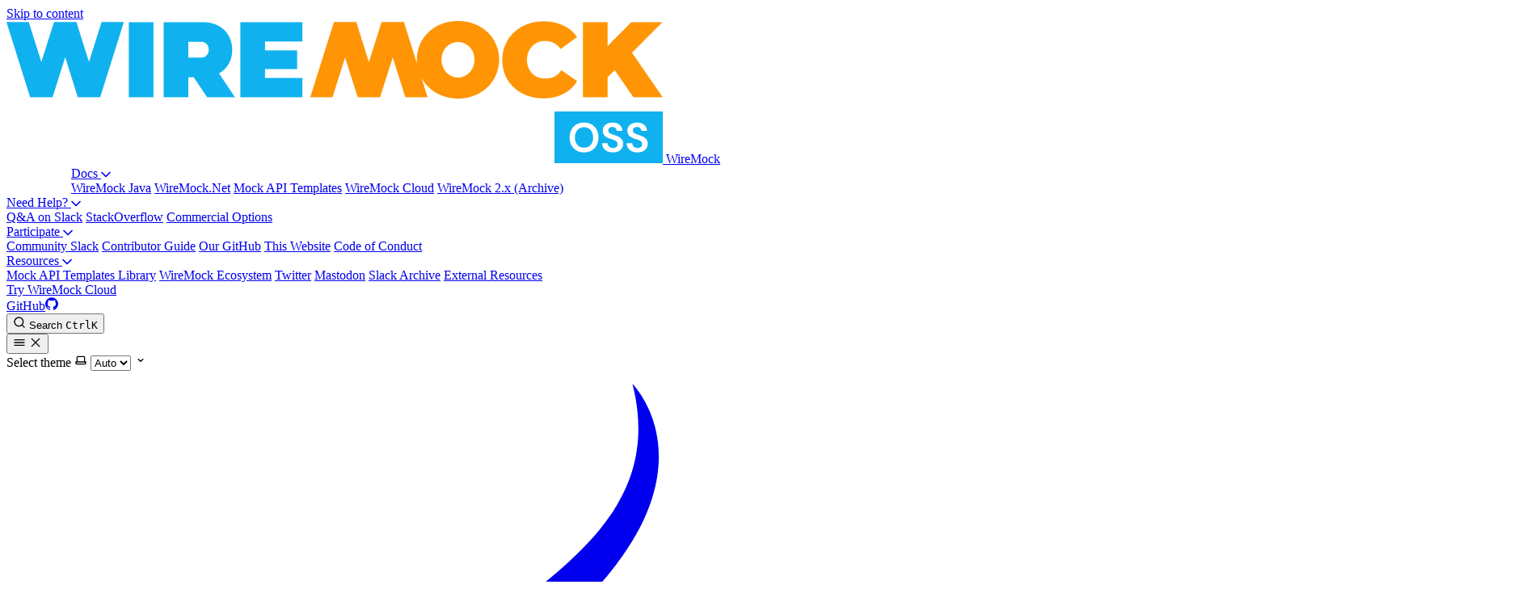

--- FILE ---
content_type: text/html
request_url: https://wiremock.org/docs/configuration/
body_size: 18125
content:
<!DOCTYPE html><html lang="en" dir="ltr" data-theme="dark" data-has-toc data-has-sidebar class="astro-fsy4mhid"> <head><!-- Starlight's default head content - DO NOT REMOVE --><!-- This includes: title, meta description, canonical URL, Open Graph tags, language tags, etc. --><meta charset="utf-8"/><meta name="viewport" content="width=device-width, initial-scale=1"/><title>Java configuration | WireMock</title><link rel="canonical" href="https://wiremock.org/docs/configuration/"/><link rel="sitemap" href="/sitemap-index.xml"/><link rel="shortcut icon" href="/favicon.svg" type="image/svg+xml"/><meta name="generator" content="Astro v5.16.16"/><meta name="generator" content="Starlight v0.36.3"/><meta property="og:title" content="Java configuration"/><meta property="og:type" content="article"/><meta property="og:url" content="https://wiremock.org/docs/configuration/"/><meta property="og:locale" content="en"/><meta property="og:description" content="Configure WireMock server options including ports, HTTPS, proxying, file locations, logging, and advanced settings for Java applications and standalone mode."/><meta property="og:site_name" content="WireMock"/><meta name="twitter:card" content="summary_large_image"/><meta name="description" content="Configure WireMock server options including ports, HTTPS, proxying, file locations, logging, and advanced settings for Java applications and standalone mode."/><!-- Custom WireMock additions below --><!-- Default OG Image for social sharing --><meta property="og:image" content="https://wiremock.org/images/opengraphs/default.png"><meta property="og:image:width" content="960"><meta property="og:image:height" content="540"><meta property="og:image:alt" content="WireMock - API Mocking for Testing and Development"><meta name="twitter:image" content="https://wiremock.org/images/opengraphs/default.png"><meta name="twitter:image:alt" content="WireMock - API Mocking for Testing and Development"><!-- Google Analytics --><script async src="https://www.googletagmanager.com/gtag/js?id=G-6G6E8F439F"></script><script>
  window.dataLayer = window.dataLayer || [];
  function gtag(){dataLayer.push(arguments);}
  gtag('js', new Date());
  gtag('config', 'G-6G6E8F439F');
</script><!-- Favicon --><link rel="icon" type="image/svg+xml" href="/images/favicon.svg"><script>
	window.StarlightThemeProvider = (() => {
		const storedTheme =
			typeof localStorage !== 'undefined' && localStorage.getItem('starlight-theme');
		const theme =
			storedTheme ||
			(window.matchMedia('(prefers-color-scheme: light)').matches ? 'light' : 'dark');
		document.documentElement.dataset.theme = theme === 'light' ? 'light' : 'dark';
		return {
			updatePickers(theme = storedTheme || 'auto') {
				document.querySelectorAll('starlight-theme-select').forEach((picker) => {
					const select = picker.querySelector('select');
					if (select) select.value = theme;
					/** @type {HTMLTemplateElement | null} */
					const tmpl = document.querySelector(`#theme-icons`);
					const newIcon = tmpl && tmpl.content.querySelector('.' + theme);
					if (newIcon) {
						const oldIcon = picker.querySelector('svg.label-icon');
						if (oldIcon) {
							oldIcon.replaceChildren(...newIcon.cloneNode(true).childNodes);
						}
					}
				});
			},
		};
	})();
</script><template id="theme-icons"><svg aria-hidden="true" class="light astro-olkktatr" width="16" height="16" viewBox="0 0 24 24" fill="currentColor" style="--sl-icon-size: 1em;"><path d="M5 12a1 1 0 0 0-1-1H3a1 1 0 0 0 0 2h1a1 1 0 0 0 1-1Zm.64 5-.71.71a1 1 0 0 0 0 1.41 1 1 0 0 0 1.41 0l.71-.71A1 1 0 0 0 5.64 17ZM12 5a1 1 0 0 0 1-1V3a1 1 0 0 0-2 0v1a1 1 0 0 0 1 1Zm5.66 2.34a1 1 0 0 0 .7-.29l.71-.71a1 1 0 1 0-1.41-1.41l-.66.71a1 1 0 0 0 0 1.41 1 1 0 0 0 .66.29Zm-12-.29a1 1 0 0 0 1.41 0 1 1 0 0 0 0-1.41l-.71-.71a1.004 1.004 0 1 0-1.43 1.41l.73.71ZM21 11h-1a1 1 0 0 0 0 2h1a1 1 0 0 0 0-2Zm-2.64 6A1 1 0 0 0 17 18.36l.71.71a1 1 0 0 0 1.41 0 1 1 0 0 0 0-1.41l-.76-.66ZM12 6.5a5.5 5.5 0 1 0 5.5 5.5A5.51 5.51 0 0 0 12 6.5Zm0 9a3.5 3.5 0 1 1 0-7 3.5 3.5 0 0 1 0 7Zm0 3.5a1 1 0 0 0-1 1v1a1 1 0 0 0 2 0v-1a1 1 0 0 0-1-1Z"/></svg><svg aria-hidden="true" class="dark astro-olkktatr" width="16" height="16" viewBox="0 0 24 24" fill="currentColor" style="--sl-icon-size: 1em;"><path d="M21.64 13a1 1 0 0 0-1.05-.14 8.049 8.049 0 0 1-3.37.73 8.15 8.15 0 0 1-8.14-8.1 8.59 8.59 0 0 1 .25-2A1 1 0 0 0 8 2.36a10.14 10.14 0 1 0 14 11.69 1 1 0 0 0-.36-1.05Zm-9.5 6.69A8.14 8.14 0 0 1 7.08 5.22v.27a10.15 10.15 0 0 0 10.14 10.14 9.784 9.784 0 0 0 2.1-.22 8.11 8.11 0 0 1-7.18 4.32v-.04Z"/></svg><svg aria-hidden="true" class="auto astro-olkktatr" width="16" height="16" viewBox="0 0 24 24" fill="currentColor" style="--sl-icon-size: 1em;"><path d="M21 14h-1V7a3 3 0 0 0-3-3H7a3 3 0 0 0-3 3v7H3a1 1 0 0 0-1 1v2a3 3 0 0 0 3 3h14a3 3 0 0 0 3-3v-2a1 1 0 0 0-1-1ZM6 7a1 1 0 0 1 1-1h10a1 1 0 0 1 1 1v7H6V7Zm14 10a1 1 0 0 1-1 1H5a1 1 0 0 1-1-1v-1h16v1Z"/></svg></template><link rel="stylesheet" href="/_astro/print.DNXP8c50.css" media="print"><link rel="stylesheet" href="/_astro/index.DfALI77k.css">
<style>@layer starlight.components{:root{--sl-badge-default-border: var(--sl-color-accent);--sl-badge-default-bg: var(--sl-color-accent-low);--sl-badge-default-text: #fff;--sl-badge-note-border: var(--sl-color-blue);--sl-badge-note-bg: var(--sl-color-blue-low);--sl-badge-note-text: #fff;--sl-badge-danger-border: var(--sl-color-red);--sl-badge-danger-bg: var(--sl-color-red-low);--sl-badge-danger-text: #fff;--sl-badge-success-border: var(--sl-color-green);--sl-badge-success-bg: var(--sl-color-green-low);--sl-badge-success-text: #fff;--sl-badge-caution-border: var(--sl-color-orange);--sl-badge-caution-bg: var(--sl-color-orange-low);--sl-badge-caution-text: #fff;--sl-badge-tip-border: var(--sl-color-purple);--sl-badge-tip-bg: var(--sl-color-purple-low);--sl-badge-tip-text: #fff}[data-theme=light]:root{--sl-badge-default-bg: var(--sl-color-accent-high);--sl-badge-note-bg: var(--sl-color-blue-high);--sl-badge-danger-bg: var(--sl-color-red-high);--sl-badge-success-bg: var(--sl-color-green-high);--sl-badge-caution-bg: var(--sl-color-orange-high);--sl-badge-tip-bg: var(--sl-color-purple-high)}.sl-badge:where(.astro-zksizcsc){display:inline-block;border:1px solid var(--sl-color-border-badge);border-radius:.25rem;font-family:var(--sl-font-system-mono);line-height:normal;color:var(--sl-color-text-badge);background-color:var(--sl-color-bg-badge);overflow-wrap:anywhere}.sidebar-content .sl-badge:where(.astro-zksizcsc){line-height:1;font-size:var(--sl-text-xs);padding:.125rem .375rem}.sidebar-content a[aria-current=page]>.sl-badge:where(.astro-zksizcsc){--sl-color-bg-badge: transparent;--sl-color-border-badge: currentColor;color:inherit}.default:where(.astro-zksizcsc){--sl-color-bg-badge: var(--sl-badge-default-bg);--sl-color-border-badge: var(--sl-badge-default-border);--sl-color-text-badge: var(--sl-badge-default-text)}.note:where(.astro-zksizcsc){--sl-color-bg-badge: var(--sl-badge-note-bg);--sl-color-border-badge: var(--sl-badge-note-border);--sl-color-text-badge: var(--sl-badge-note-text)}.danger:where(.astro-zksizcsc){--sl-color-bg-badge: var(--sl-badge-danger-bg);--sl-color-border-badge: var(--sl-badge-danger-border);--sl-color-text-badge: var(--sl-badge-danger-text)}.success:where(.astro-zksizcsc){--sl-color-bg-badge: var(--sl-badge-success-bg);--sl-color-border-badge: var(--sl-badge-success-border);--sl-color-text-badge: var(--sl-badge-success-text)}.tip:where(.astro-zksizcsc){--sl-color-bg-badge: var(--sl-badge-tip-bg);--sl-color-border-badge: var(--sl-badge-tip-border);--sl-color-text-badge: var(--sl-badge-tip-text)}.caution:where(.astro-zksizcsc){--sl-color-bg-badge: var(--sl-badge-caution-bg);--sl-color-border-badge: var(--sl-badge-caution-border);--sl-color-text-badge: var(--sl-badge-caution-text)}.small:where(.astro-zksizcsc){font-size:var(--sl-text-xs);padding:.125rem .25rem}.medium:where(.astro-zksizcsc){font-size:var(--sl-text-sm);padding:.175rem .35rem}.large:where(.astro-zksizcsc){font-size:var(--sl-text-base);padding:.225rem .45rem}.sl-markdown-content :is(h1,h2,h3,h4,h5,h6) .sl-badge:where(.astro-zksizcsc){vertical-align:middle}}
@layer starlight.components{svg:where(.astro-olkktatr){color:var(--sl-icon-color);font-size:var(--sl-icon-size, 1em);width:1em;height:1em}}
@layer starlight.components{starlight-tabs:where(.astro-4n6dqysg){display:block}.tablist-wrapper:where(.astro-4n6dqysg){overflow-x:auto}:where(.astro-4n6dqysg)[role=tablist]{display:flex;list-style:none;border-bottom:2px solid var(--sl-color-gray-5);padding:0}.tab:where(.astro-4n6dqysg){display:flex;margin-bottom:-2px}.tab:where(.astro-4n6dqysg)>:where(.astro-4n6dqysg)[role=tab]{display:flex;align-items:center;gap:.5rem;line-height:var(--sl-line-height-headings);padding:.275rem 1.25rem;text-decoration:none;border-bottom:2px solid var(--sl-color-gray-5);color:var(--sl-color-gray-3);outline-offset:var(--sl-outline-offset-inside);overflow-wrap:initial}.tab:where(.astro-4n6dqysg) :where(.astro-4n6dqysg)[role=tab][aria-selected=true]{color:var(--sl-color-white);border-color:var(--sl-color-text-accent);font-weight:600}.tablist-wrapper:where(.astro-4n6dqysg)~[role=tabpanel]{margin-top:1rem}}
@layer starlight.components{.sl-steps{--bullet-size: calc(var(--sl-line-height) * 1rem);--bullet-margin: .375rem;list-style:none;counter-reset:steps-counter var(--sl-steps-start, 0);padding-inline-start:0}.sl-steps>li{counter-increment:steps-counter;position:relative;padding-inline-start:calc(var(--bullet-size) + 1rem);padding-bottom:1px;min-height:calc(var(--bullet-size) + var(--bullet-margin))}.sl-steps>li+li{margin-top:0}.sl-steps>li:before{content:counter(steps-counter);position:absolute;top:0;inset-inline-start:0;width:var(--bullet-size);height:var(--bullet-size);line-height:var(--bullet-size);font-size:var(--sl-text-xs);font-weight:600;text-align:center;color:var(--sl-color-white);background-color:var(--sl-color-gray-6);border-radius:99rem;box-shadow:inset 0 0 0 1px var(--sl-color-gray-5)}.sl-steps>li:after{--guide-width: 1px;content:"";position:absolute;top:calc(var(--bullet-size) + var(--bullet-margin));bottom:var(--bullet-margin);inset-inline-start:calc((var(--bullet-size) - var(--guide-width)) / 2);width:var(--guide-width);background-color:var(--sl-color-hairline-light)}}@layer starlight.content{.sl-steps>li>:first-child{--lh: calc(1em * var(--sl-line-height));--shift-y: calc(.5 * (var(--bullet-size) - var(--lh)));transform:translateY(var(--shift-y));margin-bottom:var(--shift-y)}.sl-steps>li>:first-child:where(h1,h2,h3,h4,h5,h6){--lh: calc(1em * var(--sl-line-height-headings))}@supports (--prop: 1lh){.sl-steps>li>:first-child{--lh: 1lh}}}
@layer starlight.components{.sl-link-button:where(.astro-p2gftl57){align-items:center;border:1px solid transparent;border-radius:999rem;display:inline-flex;font-size:var(--sl-text-sm);gap:.5em;line-height:1.1875;outline-offset:.25rem;padding:.4375rem 1.125rem;text-decoration:none}.sl-link-button:where(.astro-p2gftl57).primary{background:var(--sl-color-text-accent);border-color:var(--sl-color-text-accent);color:var(--sl-color-black)}.sl-link-button:where(.astro-p2gftl57).primary:hover{color:var(--sl-color-black)}.sl-link-button:where(.astro-p2gftl57).secondary{border-color:inherit;color:var(--sl-color-white)}.sl-link-button:where(.astro-p2gftl57).minimal{color:var(--sl-color-white);padding-inline:0}.sl-link-button:where(.astro-p2gftl57) svg{flex-shrink:0}@media(min-width:50rem){.sl-link-button:where(.astro-p2gftl57){font-size:var(--sl-text-base);padding:.9375rem 1.25rem}}.sl-markdown-content .sl-link-button:where(.astro-p2gftl57){margin-inline-end:1rem}.sl-markdown-content .sl-link-button:where(.astro-p2gftl57):not(:where(p *)){margin-block:1rem}}
</style><script type="module" src="/_astro/page.B1D-nYk3.js"></script><style>@layer starlight.components{.cloud-callout:where(.astro-s577scml){background-color:#ff98000a;border:1px solid var(--sl-color-gray-5);padding:clamp(1rem,calc(.125rem + 3vw),1rem);flex-direction:column;gap:clamp(.5rem,calc(.125rem + 1vw),1rem);border-radius:.5rem}.title:where(.astro-s577scml){font-weight:600;font-size:var(--sl-text-h4);color:var(--sl-color-white);line-height:var(--sl-line-height-headings);gap:1rem;align-items:center}.cloud-callout:where(.astro-s577scml) .icon:where(.astro-s577scml){border:1px solid var(--sl-color-orange);background-color:var(--sl-color-orange-low);padding:.2em;border-radius:.25rem;flex-shrink:0}.cloud-callout:where(.astro-s577scml) .body:where(.astro-s577scml){margin:0;font-size:clamp(var(--sl-text-sm),calc(.5rem + 1vw),var(--sl-text-body))}}
</style></head> <body class="astro-fsy4mhid"> <a href="#_top" class="astro-w747lgni">Skip to content</a>  <div class="page sl-flex astro-jlpjb5cd"> <header class="header astro-jlpjb5cd"><div class="header sl-flex astro-3ef6ksr2"> <!-- Left section: Logo and Site title --> <div class="title-wrapper sl-flex astro-3ef6ksr2"> <a href="/" class="site-title sl-flex astro-kgwikeyu">  <img class="astro-kgwikeyu" alt src="/_astro/wiremock-oss-logo.DIwqk0qH.png" width="812" height="176">  <span class="sr-only astro-kgwikeyu" translate="no"> WireMock </span> </a>  </div> <!-- Center section: Navigation links and CTA --> <div class="header__links astro-3ef6ksr2"> <!-- Docs Dropdown --> <div class="dropdown astro-3ef6ksr2" style="margin-left: 80px;"> <a href="/docs/" class="header__link astro-3ef6ksr2">
Docs
<svg class="header__link-icon astro-3ef6ksr2" width="12" height="8" viewBox="0 0 12 8" fill="none" xmlns="http://www.w3.org/2000/svg"> <path d="M1 1.5L6 6.5L11 1.5" stroke="currentColor" stroke-width="1.5" stroke-linecap="round" stroke-linejoin="round" class="astro-3ef6ksr2"></path> </svg> </a> <div class="dropdown-content astro-3ef6ksr2"> <a href="/docs/" class="astro-3ef6ksr2">WireMock Java</a> <a href="/dotnet/" class="astro-3ef6ksr2">WireMock.Net</a> <a href="/docs/mock-api-templates/" class="astro-3ef6ksr2">Mock API Templates</a> <a href="https://docs.wiremock.io/overview?utm_source=wiremock.org&utm_medium=masthead_doc-links&utm_campaign=2022_baseline" target="_blank" class="astro-3ef6ksr2">WireMock Cloud</a> <a href="/2.x/docs/" class="astro-3ef6ksr2">WireMock 2.x (Archive)</a> </div> </div> <!-- Need Help Dropdown --> <div class="dropdown astro-3ef6ksr2"> <a href="/docs/support/" class="header__link astro-3ef6ksr2">
Need Help?
<svg class="header__link-icon astro-3ef6ksr2" width="12" height="8" viewBox="0 0 12 8" fill="none" xmlns="http://www.w3.org/2000/svg"> <path d="M1 1.5L6 6.5L11 1.5" stroke="currentColor" stroke-width="1.5" stroke-linecap="round" stroke-linejoin="round" class="astro-3ef6ksr2"></path> </svg> </a> <div class="dropdown-content astro-3ef6ksr2"> <a href="https://slack.wiremock.org/" target="_blank" class="astro-3ef6ksr2">Q&A on Slack</a> <a href="https://stackoverflow.com/questions/tagged/wiremock" target="_blank" class="astro-3ef6ksr2">StackOverflow</a> <a href="/docs/commercial/" class="astro-3ef6ksr2">Commercial Options</a> </div> </div> <!-- Participate Dropdown --> <div class="dropdown astro-3ef6ksr2"> <a href="#" class="header__link astro-3ef6ksr2" target="_blank">
Participate
<svg class="header__link-icon astro-3ef6ksr2" width="12" height="8" viewBox="0 0 12 8" fill="none" xmlns="http://www.w3.org/2000/svg"> <path d="M1 1.5L6 6.5L11 1.5" stroke="currentColor" stroke-width="1.5" stroke-linecap="round" stroke-linejoin="round" class="astro-3ef6ksr2"></path> </svg> </a> <div class="dropdown-content astro-3ef6ksr2"> <a href="https://slack.wiremock.org/" target="_blank" class="astro-3ef6ksr2">Community Slack</a> <a href="https://github.com/wiremock/community/blob/main/contributing/README.md" target="_blank" class="astro-3ef6ksr2">Contributor Guide</a> <a href="https://github.com/wiremock/" target="_blank" class="astro-3ef6ksr2">Our GitHub</a> <a href="https://github.com/wiremock/wiremock.org" target="_blank" class="astro-3ef6ksr2">This Website</a> <a href="https://github.com/wiremock/.github/blob/main/CODE_OF_CONDUCT.md" target="_blank" class="astro-3ef6ksr2">Code of Conduct</a> </div> </div> <!-- Resources Dropdown --> <div class="dropdown astro-3ef6ksr2"> <a href="/docs/external-resources/" class="header__link astro-3ef6ksr2">
Resources
<svg class="header__link-icon astro-3ef6ksr2" width="12" height="8" viewBox="0 0 12 8" fill="none" xmlns="http://www.w3.org/2000/svg"> <path d="M1 1.5L6 6.5L11 1.5" stroke="currentColor" stroke-width="1.5" stroke-linecap="round" stroke-linejoin="round" class="astro-3ef6ksr2"></path> </svg> </a> <div class="dropdown-content astro-3ef6ksr2"> <a href="https://library.wiremock.org/" target="_blank" class="astro-3ef6ksr2">Mock API Templates Library</a> <a href="https://github.com/wiremock/ecosystem" target="_blank" class="astro-3ef6ksr2">WireMock Ecosystem</a> <a href="https://twitter.com/wiremockorg" target="_blank" class="astro-3ef6ksr2">Twitter</a> <a href="https://fosstodon.org/@wiremock" target="_blank" class="astro-3ef6ksr2">Mastodon</a> <a href="https://community.wiremock.io/" target="_blank" class="astro-3ef6ksr2">Slack Archive</a> <a href="/docs/external-resources/" class="astro-3ef6ksr2">External Resources</a> </div> </div> <!-- Try WireMock Cloud CTA --> <div class="masthead__cta astro-3ef6ksr2"> <a href="https://wiremock.io/product?utm_source=wiremock.org&utm_medium=masthead&utm_campaign=homepage_2025_update_1" class="header__button header__button--contained astro-3ef6ksr2" target="_blank">
Try WireMock Cloud
</a> </div> </div> <!-- Right section: Social links, Language selector --> <div class="sl-hidden md:sl-flex print:hidden right-group astro-3ef6ksr2"> <div class="sl-flex social-icons astro-3ef6ksr2"> <a href="https://github.com/wiremock" rel="me" class="sl-flex astro-cldjo6h4"><span class="sr-only astro-cldjo6h4">GitHub</span><svg aria-hidden="true" class="astro-cldjo6h4 astro-olkktatr" width="16" height="16" viewBox="0 0 24 24" fill="currentColor" style="--sl-icon-size: 1em;"><path d="M12 .3a12 12 0 0 0-3.8 23.38c.6.12.83-.26.83-.57L9 21.07c-3.34.72-4.04-1.61-4.04-1.61-.55-1.39-1.34-1.76-1.34-1.76-1.08-.74.09-.73.09-.73 1.2.09 1.83 1.24 1.83 1.24 1.08 1.83 2.81 1.3 3.5 1 .1-.78.42-1.31.76-1.61-2.67-.3-5.47-1.33-5.47-5.93 0-1.31.47-2.38 1.24-3.22-.14-.3-.54-1.52.1-3.18 0 0 1-.32 3.3 1.23a11.5 11.5 0 0 1 6 0c2.28-1.55 3.29-1.23 3.29-1.23.64 1.66.24 2.88.12 3.18a4.65 4.65 0 0 1 1.23 3.22c0 4.61-2.8 5.63-5.48 5.92.42.36.81 1.1.81 2.22l-.01 3.29c0 .31.2.69.82.57A12 12 0 0 0 12 .3Z"/></svg></a> </div> <script type="module">class s extends HTMLElement{constructor(){super();const e=this.querySelector("select");e&&(e.addEventListener("change",t=>{t.currentTarget instanceof HTMLSelectElement&&(window.location.pathname=t.currentTarget.value)}),window.addEventListener("pageshow",t=>{if(!t.persisted)return;const n=e.querySelector("option[selected]")?.index;n!==e.selectedIndex&&(e.selectedIndex=n??0)}))}}customElements.define("starlight-lang-select",s);</script> </div> <!-- Search --> <div class="sl-flex print:hidden astro-3ef6ksr2"> <site-search class="astro-3ef6ksr2 astro-eshp2ple" data-translations="{&#34;placeholder&#34;:&#34;Search&#34;}"> <button data-open-modal disabled aria-label="Search" aria-keyshortcuts="Control+K" class="astro-eshp2ple"> <svg aria-hidden="true" class="astro-eshp2ple astro-olkktatr" width="16" height="16" viewBox="0 0 24 24" fill="currentColor" style="--sl-icon-size: 1em;"><path d="M21.71 20.29 18 16.61A9 9 0 1 0 16.61 18l3.68 3.68a.999.999 0 0 0 1.42 0 1 1 0 0 0 0-1.39ZM11 18a7 7 0 1 1 0-14 7 7 0 0 1 0 14Z"/></svg> <span class="sl-hidden md:sl-block astro-eshp2ple" aria-hidden="true">Search</span> <kbd class="sl-hidden md:sl-flex astro-eshp2ple" style="display: none;"> <kbd class="astro-eshp2ple">Ctrl</kbd><kbd class="astro-eshp2ple">K</kbd> </kbd> </button> <dialog style="padding:0" aria-label="Search" class="astro-eshp2ple"> <div class="dialog-frame sl-flex astro-eshp2ple">  <button data-close-modal class="sl-flex md:sl-hidden astro-eshp2ple"> Cancel </button> <div class="search-container astro-eshp2ple"> <div id="starlight__search" class="astro-eshp2ple"></div> </div> </div> </dialog> </site-search>  <script>
	(() => {
		const openBtn = document.querySelector('button[data-open-modal]');
		const shortcut = openBtn?.querySelector('kbd');
		if (!openBtn || !(shortcut instanceof HTMLElement)) return;
		const platformKey = shortcut.querySelector('kbd');
		if (platformKey && /(Mac|iPhone|iPod|iPad)/i.test(navigator.platform)) {
			platformKey.textContent = '⌘';
			openBtn.setAttribute('aria-keyshortcuts', 'Meta+K');
		}
		shortcut.style.display = '';
	})();
</script> <script type="module" src="/_astro/Search.astro_astro_type_script_index_0_lang.cjYDvRdi.js"></script>   </div> </div> </header> <nav class="sidebar print:hidden astro-jlpjb5cd" aria-label="Main"> <starlight-menu-button class="print:hidden astro-hrqrjnci"> <button aria-expanded="false" aria-label="Menu" aria-controls="starlight__sidebar" class="sl-flex md:sl-hidden astro-hrqrjnci"> <svg aria-hidden="true" class="open-menu astro-hrqrjnci astro-olkktatr" width="16" height="16" viewBox="0 0 24 24" fill="currentColor" style="--sl-icon-size: 1em;"><path d="M3 8h18a1 1 0 1 0 0-2H3a1 1 0 0 0 0 2Zm18 8H3a1 1 0 0 0 0 2h18a1 1 0 0 0 0-2Zm0-5H3a1 1 0 0 0 0 2h18a1 1 0 0 0 0-2Z"/></svg> <svg aria-hidden="true" class="close-menu astro-hrqrjnci astro-olkktatr" width="16" height="16" viewBox="0 0 24 24" fill="currentColor" style="--sl-icon-size: 1em;"><path d="m13.41 12 6.3-6.29a1.004 1.004 0 1 0-1.42-1.42L12 10.59l-6.29-6.3a1.004 1.004 0 0 0-1.42 1.42l6.3 6.29-6.3 6.29a1 1 0 0 0 0 1.42.998.998 0 0 0 1.42 0l6.29-6.3 6.29 6.3a.999.999 0 0 0 1.42 0 1 1 0 0 0 0-1.42L13.41 12Z"/></svg> </button> </starlight-menu-button> <script type="module">class s extends HTMLElement{constructor(){super(),this.btn=this.querySelector("button"),this.btn.addEventListener("click",()=>this.toggleExpanded());const t=this.closest("nav");t&&t.addEventListener("keyup",e=>this.closeOnEscape(e))}setExpanded(t){this.setAttribute("aria-expanded",String(t)),document.body.toggleAttribute("data-mobile-menu-expanded",t)}toggleExpanded(){this.setExpanded(this.getAttribute("aria-expanded")!=="true")}closeOnEscape(t){t.code==="Escape"&&(this.setExpanded(!1),this.btn.focus())}}customElements.define("starlight-menu-button",s);</script>   <div id="starlight__sidebar" class="sidebar-pane astro-jlpjb5cd"> <div class="sidebar-content sl-flex astro-jlpjb5cd"> <div class="theme-select-wrapper astro-hzt3ud3t"> <starlight-theme-select>  <label style="--sl-select-width: 6.25em" class="astro-o3fntmao"> <span class="sr-only astro-o3fntmao">Select theme</span> <svg aria-hidden="true" class="icon label-icon astro-o3fntmao astro-olkktatr" width="16" height="16" viewBox="0 0 24 24" fill="currentColor" style="--sl-icon-size: 1em;"><path d="M21 14h-1V7a3 3 0 0 0-3-3H7a3 3 0 0 0-3 3v7H3a1 1 0 0 0-1 1v2a3 3 0 0 0 3 3h14a3 3 0 0 0 3-3v-2a1 1 0 0 0-1-1ZM6 7a1 1 0 0 1 1-1h10a1 1 0 0 1 1 1v7H6V7Zm14 10a1 1 0 0 1-1 1H5a1 1 0 0 1-1-1v-1h16v1Z"/></svg> <select autocomplete="off" class="astro-o3fntmao"> <option value="dark" class="astro-o3fntmao">Dark</option><option value="light" class="astro-o3fntmao">Light</option><option value="auto" selected class="astro-o3fntmao">Auto</option> </select> <svg aria-hidden="true" class="icon caret astro-o3fntmao astro-olkktatr" width="16" height="16" viewBox="0 0 24 24" fill="currentColor" style="--sl-icon-size: 1em;"><path d="M17 9.17a1 1 0 0 0-1.41 0L12 12.71 8.46 9.17a1 1 0 1 0-1.41 1.42l4.24 4.24a1.002 1.002 0 0 0 1.42 0L17 10.59a1.002 1.002 0 0 0 0-1.42Z"/></svg> </label>  </starlight-theme-select>  <script>
	StarlightThemeProvider.updatePickers();
</script> <script type="module">const r="starlight-theme",o=e=>e==="auto"||e==="dark"||e==="light"?e:"auto",c=()=>o(typeof localStorage<"u"&&localStorage.getItem(r));function n(e){typeof localStorage<"u"&&localStorage.setItem(r,e==="light"||e==="dark"?e:"")}const l=()=>matchMedia("(prefers-color-scheme: light)").matches?"light":"dark";function t(e){StarlightThemeProvider.updatePickers(e),document.documentElement.dataset.theme=e==="auto"?l():e,n(e)}matchMedia("(prefers-color-scheme: light)").addEventListener("change",()=>{c()==="auto"&&t("auto")});class s extends HTMLElement{constructor(){super(),t(c()),this.querySelector("select")?.addEventListener("change",a=>{a.currentTarget instanceof HTMLSelectElement&&t(o(a.currentTarget.value))})}}customElements.define("starlight-theme-select",s);</script> </div> <ul class="starlight-sidebar-topics astro-hzt3ud3t"> <li class="astro-hzt3ud3t"> <a href="/docs/" class="starlight-sidebar-topics-current astro-hzt3ud3t"> <div class="starlight-sidebar-topics-icon astro-hzt3ud3t"><?xml version="1.0" encoding="utf-8"?>
<!-- Generator: Adobe Illustrator 16.0.4, SVG Export Plug-In . SVG Version: 6.00 Build 0)  -->
<!DOCTYPE svg PUBLIC "-//W3C//DTD SVG 1.1//EN" "http://www.w3.org/Graphics/SVG/1.1/DTD/svg11.dtd">
<svg xmlns="http://www.w3.org/2000/svg" viewBox="0 0 24 24" fill="currentColor">
  <path d="M8.851 18.56s-.917.534.653.714c1.902.218 2.874.187 4.969-.211 0 0 .552.346 1.321.646-4.699 2.013-10.633-.118-6.943-1.149M8.276 15.933s-1.028.761.542.924c2.032.209 3.636.227 6.413-.308 0 0 .384.389.987.602-5.679 1.661-12.007.13-7.942-1.218M13.116 11.475c1.158 1.333-.304 2.533-.304 2.533s2.939-1.518 1.589-3.418c-1.261-1.772-2.228-2.652 3.007-5.688 0-.001-8.216 2.051-4.292 6.573M19.33 20.504s.679.559-.747.991c-2.712.822-11.288 1.069-13.669.033-.856-.373.75-.89 1.254-.998.527-.114.828-.093.828-.093-.953-.671-6.156 1.317-2.643 1.887 9.58 1.553 17.462-.7 14.977-1.82M9.292 13.21s-4.362 1.036-1.544 1.412c1.189.159 3.561.123 5.77-.062 1.806-.152 3.618-.477 3.618-.477s-.637.272-1.098.587c-4.429 1.165-12.986.623-10.522-.568 2.082-1.006 3.776-.892 3.776-.892M17.116 17.584c4.503-2.34 2.421-4.589.968-4.285-.355.074-.515.138-.515.138s.132-.207.385-.297c2.875-1.011 5.086 2.981-.928 4.562 0-.001.07-.062.09-.118M14.401 0s2.494 2.494-2.365 6.33c-3.896 3.077-.888 4.832-.001 6.836-2.274-2.053-3.943-3.858-2.824-5.539 1.644-2.469 6.197-3.665 5.19-7.627M9.734 23.924c4.322.277 10.959-.153 11.116-2.198 0 0-.302.775-3.572 1.391-3.688.694-8.239.613-10.937.168 0-.001.553.457 3.393.639"></path>
</svg>
</div> <div class="astro-hzt3ud3t"> Java  </div> </a> </li><li class="astro-hzt3ud3t"> <a href="/dotnet/" class="astro-hzt3ud3t"> <div class="starlight-sidebar-topics-icon astro-hzt3ud3t"><?xml version="1.0" encoding="utf-8"?><!-- Uploaded to: SVG Repo, www.svgrepo.com, Generator: SVG Repo Mixer Tools -->
<svg width="800px" height="800px" viewBox="0 0 64 64" id="Layer_1" data-name="Layer 1" xmlns="http://www.w3.org/2000/svg"><defs><style>.cls-1{fill:#5c2d91;}.cls-2,.cls-3{fill:#ffffff;}.cls-2{opacity:0.1;}</style></defs><title>logo_NET</title><circle class="cls-1" cx="32" cy="32" r="32"/><path class="cls-2" d="M9.82,9A32,32,0,1,0,55,54.18Z"/><path class="cls-3" d="M7.4,41.25a1.35,1.35,0,0,1-1-.42,1.38,1.38,0,0,1-.41-1,1.4,1.4,0,0,1,.41-1,1.34,1.34,0,0,1,1-.43,1.37,1.37,0,0,1,1,.43,1.39,1.39,0,0,1,.42,1,1.37,1.37,0,0,1-.42,1A1.38,1.38,0,0,1,7.4,41.25Z"/><path class="cls-3" d="M27.27,41H24.65L15.28,26.46a6.06,6.06,0,0,1-.58-1.14h-.08a18.71,18.71,0,0,1,.1,2.5V41H12.59V22.77h2.77l9.12,14.28q.57.89.74,1.22h.05a19.29,19.29,0,0,1-.13-2.68V22.77h2.13Z"/><path class="cls-3" d="M41.69,41H32V22.77h9.24V24.7H34.18v6.06h6.58v1.92H34.18V39h7.52Z"/><path class="cls-3" d="M56,24.7H50.7V41H48.57V24.7H43.33V22.77H56Z"/></svg></div> <div class="astro-hzt3ud3t"> .NET  </div> </a> </li> </ul> <sl-sidebar-state-persist data-hash="0ruxmd9" class="astro-fqsozdp3"> <script aria-hidden="true">
		(() => {
			try {
				if (!matchMedia('(min-width: 50em)').matches) return;
				/** @type {HTMLElement | null} */
				const target = document.querySelector('sl-sidebar-state-persist');
				const state = JSON.parse(sessionStorage.getItem('sl-sidebar-state') || '0');
				if (!target || !state || target.dataset.hash !== state.hash) return;
				window._starlightScrollRestore = state.scroll;
				customElements.define(
					'sl-sidebar-restore',
					class SidebarRestore extends HTMLElement {
						connectedCallback() {
							try {
								const idx = parseInt(this.dataset.index || '');
								const details = this.closest('details');
								if (details && typeof state.open[idx] === 'boolean') details.open = state.open[idx];
							} catch {}
						}
					}
				);
			} catch {}
		})();
	</script>  <ul class="top-level astro-mjdgjomi"> <li class="astro-mjdgjomi"> <a href="/docs/" aria-current="false" class="large astro-mjdgjomi"> <span class="astro-mjdgjomi">Overview</span>  </a> </li><li class="astro-mjdgjomi"> <a href="/docs/v4/" aria-current="false" class="large astro-mjdgjomi"> <span class="astro-mjdgjomi">v4 Beta</span>  </a> </li><li class="astro-mjdgjomi"> <details open class="astro-mjdgjomi"> <summary class="astro-mjdgjomi"> <span class="group-label astro-mjdgjomi"> <span class="large astro-mjdgjomi">Getting started</span>  </span> <svg aria-hidden="true" class="caret astro-mjdgjomi astro-olkktatr" width="16" height="16" viewBox="0 0 24 24" fill="currentColor" style="--sl-icon-size: 1.25rem;"><path d="m14.83 11.29-4.24-4.24a1 1 0 1 0-1.42 1.41L12.71 12l-3.54 3.54a1 1 0 0 0 0 1.41 1 1 0 0 0 .71.29 1 1 0 0 0 .71-.29l4.24-4.24a1.002 1.002 0 0 0 0-1.42Z"/></svg> </summary> <sl-sidebar-restore data-index="0"></sl-sidebar-restore> <ul class="astro-mjdgjomi"> <li class="astro-mjdgjomi"> <a href="/docs/overview/" aria-current="false" class="astro-mjdgjomi"> <span class="astro-mjdgjomi">Overview</span>  </a> </li><li class="astro-mjdgjomi"> <a href="/docs/quickstart/java-junit/" aria-current="false" class="astro-mjdgjomi"> <span class="astro-mjdgjomi">Quick Start API Mocking with Java and JUnit 4</span>  </a> </li><li class="astro-mjdgjomi"> <a href="/docs/download-and-installation/" aria-current="false" class="astro-mjdgjomi"> <span class="astro-mjdgjomi">Download and Install</span>  </a> </li><li class="astro-mjdgjomi"> <a href="/docs/getting-started/" aria-current="false" class="astro-mjdgjomi"> <span class="astro-mjdgjomi">WireMock Tutorials</span>  </a> </li><li class="astro-mjdgjomi"> <a href="/docs/faq/" aria-current="false" class="astro-mjdgjomi"> <span class="astro-mjdgjomi">Frequently Asked Questions</span>  </a> </li> </ul>  </details> </li><li class="astro-mjdgjomi"> <details open class="astro-mjdgjomi"> <summary class="astro-mjdgjomi"> <span class="group-label astro-mjdgjomi"> <span class="large astro-mjdgjomi">Running Wiremock</span>  </span> <svg aria-hidden="true" class="caret astro-mjdgjomi astro-olkktatr" width="16" height="16" viewBox="0 0 24 24" fill="currentColor" style="--sl-icon-size: 1.25rem;"><path d="m14.83 11.29-4.24-4.24a1 1 0 1 0-1.42 1.41L12.71 12l-3.54 3.54a1 1 0 0 0 0 1.41 1 1 0 0 0 .71.29 1 1 0 0 0 .71-.29l4.24-4.24a1.002 1.002 0 0 0 0-1.42Z"/></svg> </summary> <sl-sidebar-restore data-index="1"></sl-sidebar-restore> <ul class="astro-mjdgjomi"> <li class="astro-mjdgjomi"> <a href="/docs/standalone/" aria-current="false" class="astro-mjdgjomi"> <span class="astro-mjdgjomi">Overview</span>  </a> </li><li class="astro-mjdgjomi"> <a href="/docs/standalone/docker/" aria-current="false" class="astro-mjdgjomi"> <span class="astro-mjdgjomi">Running in Docker</span>  </a> </li><li class="astro-mjdgjomi"> <a href="/docs/standalone/java-jar/" aria-current="false" class="astro-mjdgjomi"> <span class="astro-mjdgjomi">Running as a standalone process</span>  </a> </li><li class="astro-mjdgjomi"> <a href="/docs/standalone/administration/" aria-current="false" class="astro-mjdgjomi"> <span class="astro-mjdgjomi">Administration API</span>  </a> </li> </ul>  </details> </li><li class="astro-mjdgjomi"> <details open class="astro-mjdgjomi"> <summary class="astro-mjdgjomi"> <span class="group-label astro-mjdgjomi"> <span class="large astro-mjdgjomi">Java Usage</span>  </span> <svg aria-hidden="true" class="caret astro-mjdgjomi astro-olkktatr" width="16" height="16" viewBox="0 0 24 24" fill="currentColor" style="--sl-icon-size: 1.25rem;"><path d="m14.83 11.29-4.24-4.24a1 1 0 1 0-1.42 1.41L12.71 12l-3.54 3.54a1 1 0 0 0 0 1.41 1 1 0 0 0 .71.29 1 1 0 0 0 .71-.29l4.24-4.24a1.002 1.002 0 0 0 0-1.42Z"/></svg> </summary> <sl-sidebar-restore data-index="2"></sl-sidebar-restore> <ul class="astro-mjdgjomi"> <li class="astro-mjdgjomi"> <a href="/docs/junit-jupiter/" aria-current="false" class="astro-mjdgjomi"> <span class="astro-mjdgjomi">JUnit 5+ Jupiter</span>  </a> </li><li class="astro-mjdgjomi"> <a href="/docs/junit-extensions/" aria-current="false" class="astro-mjdgjomi"> <span class="astro-mjdgjomi">JUnit 4 and Vintage</span>  </a> </li><li class="astro-mjdgjomi"> <a href="/docs/java-usage/" aria-current="false" class="astro-mjdgjomi"> <span class="astro-mjdgjomi">Plain Java</span>  </a> </li><li class="astro-mjdgjomi"> <a href="/docs/configuration/" aria-current="page" class="astro-mjdgjomi"> <span class="astro-mjdgjomi">Java configuration</span>  </a> </li><li class="astro-mjdgjomi"> <a href="/docs/running-without-http-server/" aria-current="false" class="astro-mjdgjomi"> <span class="astro-mjdgjomi">Running without the HTTP Server</span>  </a> </li><li class="astro-mjdgjomi"> <a href="/docs/jetty-12/" aria-current="false" class="astro-mjdgjomi"> <span class="astro-mjdgjomi">Using WireMock with Jetty 12</span>  </a> </li> </ul>  </details> </li><li class="astro-mjdgjomi"> <details open class="astro-mjdgjomi"> <summary class="astro-mjdgjomi"> <span class="group-label astro-mjdgjomi"> <span class="large astro-mjdgjomi">Stubbing and Verifying</span>  </span> <svg aria-hidden="true" class="caret astro-mjdgjomi astro-olkktatr" width="16" height="16" viewBox="0 0 24 24" fill="currentColor" style="--sl-icon-size: 1.25rem;"><path d="m14.83 11.29-4.24-4.24a1 1 0 1 0-1.42 1.41L12.71 12l-3.54 3.54a1 1 0 0 0 0 1.41 1 1 0 0 0 .71.29 1 1 0 0 0 .71-.29l4.24-4.24a1.002 1.002 0 0 0 0-1.42Z"/></svg> </summary> <sl-sidebar-restore data-index="3"></sl-sidebar-restore> <ul class="astro-mjdgjomi"> <li class="astro-mjdgjomi"> <a href="/docs/stubbing/" aria-current="false" class="astro-mjdgjomi"> <span class="astro-mjdgjomi">Stubbing</span>  </a> </li><li class="astro-mjdgjomi"> <a href="/docs/request-matching/" aria-current="false" class="astro-mjdgjomi"> <span class="astro-mjdgjomi">Request Matching</span>  </a> </li><li class="astro-mjdgjomi"> <a href="/docs/response-templating/" aria-current="false" class="astro-mjdgjomi"> <span class="astro-mjdgjomi">Response Templating</span>  </a> </li><li class="astro-mjdgjomi"> <a href="/docs/faker-extension/" aria-current="false" class="astro-mjdgjomi"> <span class="astro-mjdgjomi">Faker Extension</span>  </a> </li><li class="astro-mjdgjomi"> <a href="/docs/simulating-faults/" aria-current="false" class="astro-mjdgjomi"> <span class="astro-mjdgjomi">Simulating Faults</span>  </a> </li><li class="astro-mjdgjomi"> <a href="/docs/stateful-behaviour/" aria-current="false" class="astro-mjdgjomi"> <span class="astro-mjdgjomi">Stateful Behaviour</span>  </a> </li><li class="astro-mjdgjomi"> <a href="/docs/proxying/" aria-current="false" class="astro-mjdgjomi"> <span class="astro-mjdgjomi">Proxying</span>  </a> </li><li class="astro-mjdgjomi"> <a href="/docs/verifying/" aria-current="false" class="astro-mjdgjomi"> <span class="astro-mjdgjomi">Verifying</span>  </a> </li> </ul>  </details> </li><li class="astro-mjdgjomi"> <details open class="astro-mjdgjomi"> <summary class="astro-mjdgjomi"> <span class="group-label astro-mjdgjomi"> <span class="large astro-mjdgjomi">Mock API Templates Library</span>  </span> <svg aria-hidden="true" class="caret astro-mjdgjomi astro-olkktatr" width="16" height="16" viewBox="0 0 24 24" fill="currentColor" style="--sl-icon-size: 1.25rem;"><path d="m14.83 11.29-4.24-4.24a1 1 0 1 0-1.42 1.41L12.71 12l-3.54 3.54a1 1 0 0 0 0 1.41 1 1 0 0 0 .71.29 1 1 0 0 0 .71-.29l4.24-4.24a1.002 1.002 0 0 0 0-1.42Z"/></svg> </summary> <sl-sidebar-restore data-index="4"></sl-sidebar-restore> <ul class="astro-mjdgjomi"> <li class="astro-mjdgjomi"> <a href="/docs/mock-api-templates/" aria-current="false" class="astro-mjdgjomi"> <span class="astro-mjdgjomi">WireMock API Templates Library</span>  </a> </li><li class="astro-mjdgjomi"> <a href="/docs/mock-api-templates/usage/" aria-current="false" class="astro-mjdgjomi"> <span class="astro-mjdgjomi">Using Mock API Templates</span>  </a> </li> </ul>  </details> </li><li class="astro-mjdgjomi"> <details open class="astro-mjdgjomi"> <summary class="astro-mjdgjomi"> <span class="group-label astro-mjdgjomi"> <span class="large astro-mjdgjomi">Record and Playback</span>  </span> <svg aria-hidden="true" class="caret astro-mjdgjomi astro-olkktatr" width="16" height="16" viewBox="0 0 24 24" fill="currentColor" style="--sl-icon-size: 1.25rem;"><path d="m14.83 11.29-4.24-4.24a1 1 0 1 0-1.42 1.41L12.71 12l-3.54 3.54a1 1 0 0 0 0 1.41 1 1 0 0 0 .71.29 1 1 0 0 0 .71-.29l4.24-4.24a1.002 1.002 0 0 0 0-1.42Z"/></svg> </summary> <sl-sidebar-restore data-index="5"></sl-sidebar-restore> <ul class="astro-mjdgjomi"> <li class="astro-mjdgjomi"> <a href="/docs/record-playback/" aria-current="false" class="astro-mjdgjomi"> <span class="astro-mjdgjomi">Record and Playback</span>  </a> </li> </ul>  </details> </li><li class="astro-mjdgjomi"> <details open class="astro-mjdgjomi"> <summary class="astro-mjdgjomi"> <span class="group-label astro-mjdgjomi"> <span class="large astro-mjdgjomi">Message-Based Mocking</span>  </span> <svg aria-hidden="true" class="caret astro-mjdgjomi astro-olkktatr" width="16" height="16" viewBox="0 0 24 24" fill="currentColor" style="--sl-icon-size: 1.25rem;"><path d="m14.83 11.29-4.24-4.24a1 1 0 1 0-1.42 1.41L12.71 12l-3.54 3.54a1 1 0 0 0 0 1.41 1 1 0 0 0 .71.29 1 1 0 0 0 .71-.29l4.24-4.24a1.002 1.002 0 0 0 0-1.42Z"/></svg> </summary> <sl-sidebar-restore data-index="6"></sl-sidebar-restore> <ul class="astro-mjdgjomi"> <li class="astro-mjdgjomi"> <a href="/docs/messaging/overview/" aria-current="false" class="astro-mjdgjomi"> <span class="astro-mjdgjomi">Messaging Framework Overview</span>  </a> </li><li class="astro-mjdgjomi"> <a href="/docs/messaging/websockets/" aria-current="false" class="astro-mjdgjomi"> <span class="astro-mjdgjomi">WebSockets Overview</span>  </a> </li><li class="astro-mjdgjomi"> <a href="/docs/messaging/stubbing/" aria-current="false" class="astro-mjdgjomi"> <span class="astro-mjdgjomi">Stubbing</span>  </a> </li><li class="astro-mjdgjomi"> <a href="/docs/messaging/verification/" aria-current="false" class="astro-mjdgjomi"> <span class="astro-mjdgjomi">Verification</span>  </a> </li><li class="astro-mjdgjomi"> <a href="/docs/messaging/sending-messages/" aria-current="false" class="astro-mjdgjomi"> <span class="astro-mjdgjomi">Sending Messages via Admin API</span>  </a> </li> </ul>  </details> </li><li class="astro-mjdgjomi"> <details open class="astro-mjdgjomi"> <summary class="astro-mjdgjomi"> <span class="group-label astro-mjdgjomi"> <span class="large astro-mjdgjomi">Protocols</span>  </span> <svg aria-hidden="true" class="caret astro-mjdgjomi astro-olkktatr" width="16" height="16" viewBox="0 0 24 24" fill="currentColor" style="--sl-icon-size: 1.25rem;"><path d="m14.83 11.29-4.24-4.24a1 1 0 1 0-1.42 1.41L12.71 12l-3.54 3.54a1 1 0 0 0 0 1.41 1 1 0 0 0 .71.29 1 1 0 0 0 .71-.29l4.24-4.24a1.002 1.002 0 0 0 0-1.42Z"/></svg> </summary> <sl-sidebar-restore data-index="7"></sl-sidebar-restore> <ul class="astro-mjdgjomi"> <li class="astro-mjdgjomi"> <a href="/docs/websockets/" aria-current="false" class="astro-mjdgjomi"> <span class="astro-mjdgjomi">WebSockets</span>  </a> </li><li class="astro-mjdgjomi"> <a href="/docs/webhooks-and-callbacks/" aria-current="false" class="astro-mjdgjomi"> <span class="astro-mjdgjomi">Webhooks and Callbacks</span>  </a> </li><li class="astro-mjdgjomi"> <a href="/docs/graphql/" aria-current="false" class="astro-mjdgjomi"> <span class="astro-mjdgjomi">GraphQL</span>  </a> </li><li class="astro-mjdgjomi"> <a href="/docs/grpc/" aria-current="false" class="astro-mjdgjomi"> <span class="astro-mjdgjomi">gRPC</span>  </a> </li><li class="astro-mjdgjomi"> <a href="/docs/jwt/" aria-current="false" class="astro-mjdgjomi"> <span class="astro-mjdgjomi">JSON Web Tokens (JWT)</span>  </a> </li><li class="astro-mjdgjomi"> <a href="/docs/https/" aria-current="false" class="astro-mjdgjomi"> <span class="astro-mjdgjomi">HTTPS</span>  </a> </li> </ul>  </details> </li><li class="astro-mjdgjomi"> <details open class="astro-mjdgjomi"> <summary class="astro-mjdgjomi"> <span class="group-label astro-mjdgjomi"> <span class="large astro-mjdgjomi">Integrations</span>  </span> <svg aria-hidden="true" class="caret astro-mjdgjomi astro-olkktatr" width="16" height="16" viewBox="0 0 24 24" fill="currentColor" style="--sl-icon-size: 1.25rem;"><path d="m14.83 11.29-4.24-4.24a1 1 0 1 0-1.42 1.41L12.71 12l-3.54 3.54a1 1 0 0 0 0 1.41 1 1 0 0 0 .71.29 1 1 0 0 0 .71-.29l4.24-4.24a1.002 1.002 0 0 0 0-1.42Z"/></svg> </summary> <sl-sidebar-restore data-index="8"></sl-sidebar-restore> <ul class="astro-mjdgjomi"> <li class="astro-mjdgjomi"> <a href="/docs/spring-boot/" aria-current="false" class="astro-mjdgjomi"> <span class="astro-mjdgjomi">WireMock Spring Boot Integration</span>  </a> </li> </ul>  </details> </li><li class="astro-mjdgjomi"> <details open class="astro-mjdgjomi"> <summary class="astro-mjdgjomi"> <span class="group-label astro-mjdgjomi"> <span class="large astro-mjdgjomi">Advanced use-cases</span>  </span> <svg aria-hidden="true" class="caret astro-mjdgjomi astro-olkktatr" width="16" height="16" viewBox="0 0 24 24" fill="currentColor" style="--sl-icon-size: 1.25rem;"><path d="m14.83 11.29-4.24-4.24a1 1 0 1 0-1.42 1.41L12.71 12l-3.54 3.54a1 1 0 0 0 0 1.41 1 1 0 0 0 .71.29 1 1 0 0 0 .71-.29l4.24-4.24a1.002 1.002 0 0 0 0-1.42Z"/></svg> </summary> <sl-sidebar-restore data-index="9"></sl-sidebar-restore> <ul class="astro-mjdgjomi"> <li class="astro-mjdgjomi"> <a href="/docs/multi-domain-mocking/" aria-current="false" class="astro-mjdgjomi"> <span class="astro-mjdgjomi">Multi-domain Mocking</span>  </a> </li><li class="astro-mjdgjomi"> <a href="/docs/advanced/deploy-to-servlet-container/" aria-current="false" class="astro-mjdgjomi"> <span class="astro-mjdgjomi">Deploying into a servlet container</span>  </a> </li><li class="astro-mjdgjomi"> <a href="/docs/advanced/java7/" aria-current="false" class="astro-mjdgjomi"> <span class="astro-mjdgjomi">WireMock on Java 1.7</span>  </a> </li> </ul>  </details> </li><li class="astro-mjdgjomi"> <details open class="astro-mjdgjomi"> <summary class="astro-mjdgjomi"> <span class="group-label astro-mjdgjomi"> <span class="large astro-mjdgjomi">Extensibility</span>  </span> <svg aria-hidden="true" class="caret astro-mjdgjomi astro-olkktatr" width="16" height="16" viewBox="0 0 24 24" fill="currentColor" style="--sl-icon-size: 1.25rem;"><path d="m14.83 11.29-4.24-4.24a1 1 0 1 0-1.42 1.41L12.71 12l-3.54 3.54a1 1 0 0 0 0 1.41 1 1 0 0 0 .71.29 1 1 0 0 0 .71-.29l4.24-4.24a1.002 1.002 0 0 0 0-1.42Z"/></svg> </summary> <sl-sidebar-restore data-index="10"></sl-sidebar-restore> <ul class="astro-mjdgjomi"> <li class="astro-mjdgjomi"> <a href="/docs/extending-wiremock/" aria-current="false" class="astro-mjdgjomi"> <span class="astro-mjdgjomi">Extending WireMock</span>  </a> </li><li class="astro-mjdgjomi"> <a href="/docs/extensibility/filtering-requests/" aria-current="false" class="astro-mjdgjomi"> <span class="astro-mjdgjomi">Filtering and Modifying Requests</span>  </a> </li><li class="astro-mjdgjomi"> <a href="/docs/extensibility/transforming-responses/" aria-current="false" class="astro-mjdgjomi"> <span class="astro-mjdgjomi">Transforming Responses</span>  </a> </li><li class="astro-mjdgjomi"> <a href="/docs/extensibility/custom-matching/" aria-current="false" class="astro-mjdgjomi"> <span class="astro-mjdgjomi">Custom Matching</span>  </a> </li><li class="astro-mjdgjomi"> <a href="/docs/extensibility/listening-for-serve-events/" aria-current="false" class="astro-mjdgjomi"> <span class="astro-mjdgjomi">Listening for Serve Events</span>  </a> </li><li class="astro-mjdgjomi"> <a href="/docs/extensibility/admin-api-extensions/" aria-current="false" class="astro-mjdgjomi"> <span class="astro-mjdgjomi">Admin API Extensions</span>  </a> </li><li class="astro-mjdgjomi"> <a href="/docs/extensibility/adding-template-helpers/" aria-current="false" class="astro-mjdgjomi"> <span class="astro-mjdgjomi">Adding Template Helpers</span>  </a> </li><li class="astro-mjdgjomi"> <a href="/docs/extensibility/adding-template-model-data/" aria-current="false" class="astro-mjdgjomi"> <span class="astro-mjdgjomi">Adding Template Model Data</span>  </a> </li><li class="astro-mjdgjomi"> <a href="/docs/extensibility/listening-for-stub-changes/" aria-current="false" class="astro-mjdgjomi"> <span class="astro-mjdgjomi">Listening for Stub Changes</span>  </a> </li><li class="astro-mjdgjomi"> <a href="/docs/extensibility/listening-for-settings-changes/" aria-current="false" class="astro-mjdgjomi"> <span class="astro-mjdgjomi">Listening for Settings Changes</span>  </a> </li><li class="astro-mjdgjomi"> <a href="/docs/extensibility/adding-mappings-loader/" aria-current="false" class="astro-mjdgjomi"> <span class="astro-mjdgjomi">Mappings Loader Extensions</span>  </a> </li><li class="astro-mjdgjomi"> <a href="/docs/extensibility/stub-metadata/" aria-current="false" class="astro-mjdgjomi"> <span class="astro-mjdgjomi">Stub Metadata</span>  </a> </li> </ul>  </details> </li><li class="astro-mjdgjomi"> <details open class="astro-mjdgjomi"> <summary class="astro-mjdgjomi"> <span class="group-label astro-mjdgjomi"> <span class="large astro-mjdgjomi">Reference</span>  </span> <svg aria-hidden="true" class="caret astro-mjdgjomi astro-olkktatr" width="16" height="16" viewBox="0 0 24 24" fill="currentColor" style="--sl-icon-size: 1.25rem;"><path d="m14.83 11.29-4.24-4.24a1 1 0 1 0-1.42 1.41L12.71 12l-3.54 3.54a1 1 0 0 0 0 1.41 1 1 0 0 0 .71.29 1 1 0 0 0 .71-.29l4.24-4.24a1.002 1.002 0 0 0 0-1.42Z"/></svg> </summary> <sl-sidebar-restore data-index="11"></sl-sidebar-restore> <ul class="astro-mjdgjomi"> <li class="astro-mjdgjomi"> <a href="/docs/standalone/admin-api-reference/" aria-current="false" class="astro-mjdgjomi"> <span class="astro-mjdgjomi">Admin API</span>  </a> </li> </ul>  </details> </li><li class="astro-mjdgjomi"> <details open class="astro-mjdgjomi"> <summary class="astro-mjdgjomi"> <span class="group-label astro-mjdgjomi"> <span class="large astro-mjdgjomi">Misc</span>  </span> <svg aria-hidden="true" class="caret astro-mjdgjomi astro-olkktatr" width="16" height="16" viewBox="0 0 24 24" fill="currentColor" style="--sl-icon-size: 1.25rem;"><path d="m14.83 11.29-4.24-4.24a1 1 0 1 0-1.42 1.41L12.71 12l-3.54 3.54a1 1 0 0 0 0 1.41 1 1 0 0 0 .71.29 1 1 0 0 0 .71-.29l4.24-4.24a1.002 1.002 0 0 0 0-1.42Z"/></svg> </summary> <sl-sidebar-restore data-index="12"></sl-sidebar-restore> <ul class="astro-mjdgjomi"> <li class="astro-mjdgjomi"> <a href="/docs/support/" aria-current="false" class="astro-mjdgjomi"> <span class="astro-mjdgjomi">Support</span>  </a> </li><li class="astro-mjdgjomi"> <a href="/docs/commercial/" aria-current="false" class="astro-mjdgjomi"> <span class="astro-mjdgjomi">Commercial Options</span>  </a> </li><li class="astro-mjdgjomi"> <a href="/docs/external-resources/" aria-current="false" class="astro-mjdgjomi"> <span class="astro-mjdgjomi">External Resources</span>  </a> </li><li class="astro-mjdgjomi"> <details open class="astro-mjdgjomi"> <summary class="astro-mjdgjomi"> <span class="group-label astro-mjdgjomi"> <span class="large astro-mjdgjomi">Solutions</span>  </span> <svg aria-hidden="true" class="caret astro-mjdgjomi astro-olkktatr" width="16" height="16" viewBox="0 0 24 24" fill="currentColor" style="--sl-icon-size: 1.25rem;"><path d="m14.83 11.29-4.24-4.24a1 1 0 1 0-1.42 1.41L12.71 12l-3.54 3.54a1 1 0 0 0 0 1.41 1 1 0 0 0 .71.29 1 1 0 0 0 .71-.29l4.24-4.24a1.002 1.002 0 0 0 0-1.42Z"/></svg> </summary> <sl-sidebar-restore data-index="13"></sl-sidebar-restore> <ul class="astro-mjdgjomi"> <li class="astro-mjdgjomi"> <a href="/docs/solutions/android/" aria-current="false" class="astro-mjdgjomi"> <span class="astro-mjdgjomi">WireMock and Android</span>  </a> </li><li class="astro-mjdgjomi"> <a href="/docs/solutions/c_cpp/" aria-current="false" class="astro-mjdgjomi"> <span class="astro-mjdgjomi">WireMock and C/C++</span>  </a> </li><li class="astro-mjdgjomi"> <a href="/docs/solutions/dotnet/" aria-current="false" class="astro-mjdgjomi"> <span class="astro-mjdgjomi">WireMock and .NET</span>  </a> </li><li class="astro-mjdgjomi"> <a href="/docs/solutions/golang/" aria-current="false" class="astro-mjdgjomi"> <span class="astro-mjdgjomi">WireMock and Golang</span>  </a> </li><li class="astro-mjdgjomi"> <a href="/docs/solutions/graphql/" aria-current="false" class="astro-mjdgjomi"> <span class="astro-mjdgjomi">WireMock and GraphQL</span>  </a> </li><li class="astro-mjdgjomi"> <a href="/docs/solutions/groovy/" aria-current="false" class="astro-mjdgjomi"> <span class="astro-mjdgjomi">WireMock and Groovy</span>  </a> </li><li class="astro-mjdgjomi"> <a href="/docs/solutions/jvm/" aria-current="false" class="astro-mjdgjomi"> <span class="astro-mjdgjomi">WireMock and JVM</span>  </a> </li><li class="astro-mjdgjomi"> <a href="/docs/solutions/kotlin/" aria-current="false" class="astro-mjdgjomi"> <span class="astro-mjdgjomi">WireMock and Kotlin</span>  </a> </li><li class="astro-mjdgjomi"> <a href="/docs/solutions/kubernetes/" aria-current="false" class="astro-mjdgjomi"> <span class="astro-mjdgjomi">WireMock and Kubernetes</span>  </a> </li><li class="astro-mjdgjomi"> <a href="/docs/solutions/nodejs/" aria-current="false" class="astro-mjdgjomi"> <span class="astro-mjdgjomi">WireMock and Node.js</span>  </a> </li><li class="astro-mjdgjomi"> <a href="/docs/solutions/pact/" aria-current="false" class="astro-mjdgjomi"> <span class="astro-mjdgjomi">WireMock and Pact</span>  </a> </li><li class="astro-mjdgjomi"> <a href="/docs/solutions/python/" aria-current="false" class="astro-mjdgjomi"> <span class="astro-mjdgjomi">WireMock and Python</span>  </a> </li><li class="astro-mjdgjomi"> <a href="/docs/solutions/quarkus/" aria-current="false" class="astro-mjdgjomi"> <span class="astro-mjdgjomi">WireMock and Quarkus</span>  </a> </li><li class="astro-mjdgjomi"> <a href="/docs/solutions/rust/" aria-current="false" class="astro-mjdgjomi"> <span class="astro-mjdgjomi">WireMock and Rust</span>  </a> </li><li class="astro-mjdgjomi"> <a href="/docs/solutions/spring-boot-integration/" aria-current="false" class="astro-mjdgjomi"> <span class="astro-mjdgjomi">WireMock and Spring Boot Integration</span>  </a> </li><li class="astro-mjdgjomi"> <a href="/docs/solutions/testcontainers/" aria-current="false" class="astro-mjdgjomi"> <span class="astro-mjdgjomi">WireMock and Testcontainers</span>  </a> </li> </ul>  </details> </li> </ul>  </details> </li> </ul>   <script aria-hidden="true">
		(() => {
			const scroller = document.getElementById('starlight__sidebar');
			if (!window._starlightScrollRestore || !scroller) return;
			scroller.scrollTop = window._starlightScrollRestore;
			delete window._starlightScrollRestore;
		})();
	</script> </sl-sidebar-state-persist>  <div class="md:sl-hidden"> <div class="mobile-preferences sl-flex astro-xwcjujc6"> <div class="social-icons astro-xwcjujc6"> <a href="https://github.com/wiremock" rel="me" class="sl-flex astro-cldjo6h4"><span class="sr-only astro-cldjo6h4">GitHub</span><svg aria-hidden="true" class="astro-cldjo6h4 astro-olkktatr" width="16" height="16" viewBox="0 0 24 24" fill="currentColor" style="--sl-icon-size: 1em;"><path d="M12 .3a12 12 0 0 0-3.8 23.38c.6.12.83-.26.83-.57L9 21.07c-3.34.72-4.04-1.61-4.04-1.61-.55-1.39-1.34-1.76-1.34-1.76-1.08-.74.09-.73.09-.73 1.2.09 1.83 1.24 1.83 1.24 1.08 1.83 2.81 1.3 3.5 1 .1-.78.42-1.31.76-1.61-2.67-.3-5.47-1.33-5.47-5.93 0-1.31.47-2.38 1.24-3.22-.14-.3-.54-1.52.1-3.18 0 0 1-.32 3.3 1.23a11.5 11.5 0 0 1 6 0c2.28-1.55 3.29-1.23 3.29-1.23.64 1.66.24 2.88.12 3.18a4.65 4.65 0 0 1 1.23 3.22c0 4.61-2.8 5.63-5.48 5.92.42.36.81 1.1.81 2.22l-.01 3.29c0 .31.2.69.82.57A12 12 0 0 0 12 .3Z"/></svg></a> </div> <starlight-theme-select>  <label style="--sl-select-width: 6.25em" class="astro-o3fntmao"> <span class="sr-only astro-o3fntmao">Select theme</span> <svg aria-hidden="true" class="icon label-icon astro-o3fntmao astro-olkktatr" width="16" height="16" viewBox="0 0 24 24" fill="currentColor" style="--sl-icon-size: 1em;"><path d="M21 14h-1V7a3 3 0 0 0-3-3H7a3 3 0 0 0-3 3v7H3a1 1 0 0 0-1 1v2a3 3 0 0 0 3 3h14a3 3 0 0 0 3-3v-2a1 1 0 0 0-1-1ZM6 7a1 1 0 0 1 1-1h10a1 1 0 0 1 1 1v7H6V7Zm14 10a1 1 0 0 1-1 1H5a1 1 0 0 1-1-1v-1h16v1Z"/></svg> <select autocomplete="off" class="astro-o3fntmao"> <option value="dark" class="astro-o3fntmao">Dark</option><option value="light" class="astro-o3fntmao">Light</option><option value="auto" selected class="astro-o3fntmao">Auto</option> </select> <svg aria-hidden="true" class="icon caret astro-o3fntmao astro-olkktatr" width="16" height="16" viewBox="0 0 24 24" fill="currentColor" style="--sl-icon-size: 1em;"><path d="M17 9.17a1 1 0 0 0-1.41 0L12 12.71 8.46 9.17a1 1 0 1 0-1.41 1.42l4.24 4.24a1.002 1.002 0 0 0 1.42 0L17 10.59a1.002 1.002 0 0 0 0-1.42Z"/></svg> </label>  </starlight-theme-select>  <script>
	StarlightThemeProvider.updatePickers();
</script>   </div>  </div> </div> </div> </nav> <div class="main-frame astro-jlpjb5cd">  <script type="module">const a=document.getElementById("starlight__sidebar"),n=a?.querySelector("sl-sidebar-state-persist"),o="sl-sidebar-state",i=()=>{let t=[];const e=n?.dataset.hash||"";try{const s=sessionStorage.getItem(o),r=JSON.parse(s||"{}");Array.isArray(r.open)&&r.hash===e&&(t=r.open)}catch{}return{hash:e,open:t,scroll:a?.scrollTop||0}},c=t=>{try{sessionStorage.setItem(o,JSON.stringify(t))}catch{}},d=()=>c(i()),l=(t,e)=>{const s=i();s.open[e]=t,c(s)};n?.addEventListener("click",t=>{if(!(t.target instanceof Element))return;const e=t.target.closest("summary")?.closest("details");if(!e)return;const s=e.querySelector("sl-sidebar-restore"),r=parseInt(s?.dataset.index||"");isNaN(r)||l(!e.open,r)});addEventListener("visibilitychange",()=>{document.visibilityState==="hidden"&&d()});addEventListener("pageHide",d);</script> <div class="lg:sl-flex astro-6zbz5gkm"> <aside class="right-sidebar-container print:hidden astro-6zbz5gkm"> <div class="right-sidebar astro-6zbz5gkm"> <script type="module" src="/_astro/MobileTableOfContents.astro_astro_type_script_index_0_lang.C181hMzK.js"></script><script type="module" src="/_astro/TableOfContents.astro_astro_type_script_index_0_lang.CKWWgpjV.js"></script><div class="lg:sl-hidden astro-7fcryouo"><mobile-starlight-toc data-min-h="2" data-max-h="3" class="astro-engi22ky"><nav aria-labelledby="starlight__on-this-page--mobile" class="astro-engi22ky"><details id="starlight__mobile-toc" class="astro-engi22ky"><summary id="starlight__on-this-page--mobile" class="sl-flex astro-engi22ky"><span class="toggle sl-flex astro-engi22ky">On this page<svg aria-hidden="true" class="caret astro-engi22ky astro-olkktatr" width="16" height="16" viewBox="0 0 24 24" fill="currentColor" style="--sl-icon-size: 1rem;"><path d="m14.83 11.29-4.24-4.24a1 1 0 1 0-1.42 1.41L12.71 12l-3.54 3.54a1 1 0 0 0 0 1.41 1 1 0 0 0 .71.29 1 1 0 0 0 .71-.29l4.24-4.24a1.002 1.002 0 0 0 0-1.42Z"/></svg></span><span class="display-current astro-engi22ky"></span></summary><div class="dropdown astro-engi22ky"><ul class="isMobile astro-oeztpwx4" style="--depth: 0;"> <li class="astro-oeztpwx4" style="--depth: 0;"> <a href="#_top" class="astro-oeztpwx4" style="--depth: 0;"> <span class="astro-oeztpwx4" style="--depth: 0;">Overview</span> </a>  </li><li class="astro-oeztpwx4" style="--depth: 0;"> <a href="#network-ports-and-binding" class="astro-oeztpwx4" style="--depth: 0;"> <span class="astro-oeztpwx4" style="--depth: 0;">Network ports and binding</span> </a>  </li><li class="astro-oeztpwx4" style="--depth: 0;"> <a href="#jetty-configuration" class="astro-oeztpwx4" style="--depth: 0;"> <span class="astro-oeztpwx4" style="--depth: 0;">Jetty configuration</span> </a>  </li><li class="astro-oeztpwx4" style="--depth: 0;"> <a href="#https-configuration" class="astro-oeztpwx4" style="--depth: 0;"> <span class="astro-oeztpwx4" style="--depth: 0;">HTTPS configuration</span> </a>  </li><li class="astro-oeztpwx4" style="--depth: 0;"> <a href="#http2-configuration" class="astro-oeztpwx4" style="--depth: 0;"> <span class="astro-oeztpwx4" style="--depth: 0;">HTTP/2 configuration</span> </a>  </li><li class="astro-oeztpwx4" style="--depth: 0;"> <a href="#proxy-settings" class="astro-oeztpwx4" style="--depth: 0;"> <span class="astro-oeztpwx4" style="--depth: 0;">Proxy settings</span> </a>  </li><li class="astro-oeztpwx4" style="--depth: 0;"> <a href="#file-locations" class="astro-oeztpwx4" style="--depth: 0;"> <span class="astro-oeztpwx4" style="--depth: 0;">File locations</span> </a>  </li><li class="astro-oeztpwx4" style="--depth: 0;"> <a href="#request-journal" class="astro-oeztpwx4" style="--depth: 0;"> <span class="astro-oeztpwx4" style="--depth: 0;">Request journal</span> </a>  </li><li class="astro-oeztpwx4" style="--depth: 0;"> <a href="#template-cache" class="astro-oeztpwx4" style="--depth: 0;"> <span class="astro-oeztpwx4" style="--depth: 0;">Template Cache</span> </a>  </li><li class="astro-oeztpwx4" style="--depth: 0;"> <a href="#notification-logging" class="astro-oeztpwx4" style="--depth: 0;"> <span class="astro-oeztpwx4" style="--depth: 0;">Notification (logging)</span> </a>  </li><li class="astro-oeztpwx4" style="--depth: 0;"> <a href="#gzip" class="astro-oeztpwx4" style="--depth: 0;"> <span class="astro-oeztpwx4" style="--depth: 0;">Gzip</span> </a>  </li><li class="astro-oeztpwx4" style="--depth: 0;"> <a href="#extensions" class="astro-oeztpwx4" style="--depth: 0;"> <span class="astro-oeztpwx4" style="--depth: 0;">Extensions</span> </a>  </li><li class="astro-oeztpwx4" style="--depth: 0;"> <a href="#transfer-encoding" class="astro-oeztpwx4" style="--depth: 0;"> <span class="astro-oeztpwx4" style="--depth: 0;">Transfer encoding</span> </a>  </li><li class="astro-oeztpwx4" style="--depth: 0;"> <a href="#cross-origin-response-headers-cors" class="astro-oeztpwx4" style="--depth: 0;"> <span class="astro-oeztpwx4" style="--depth: 0;">Cross-origin response headers (CORS)</span> </a>  </li><li class="astro-oeztpwx4" style="--depth: 0;"> <a href="#limiting-logged-response-body-size" class="astro-oeztpwx4" style="--depth: 0;"> <span class="astro-oeztpwx4" style="--depth: 0;">Limiting logged response body size</span> </a>  </li><li class="astro-oeztpwx4" style="--depth: 0;"> <a href="#preventing-proxying-to-and-recording-from-specific-target-addresses" class="astro-oeztpwx4" style="--depth: 0;"> <span class="astro-oeztpwx4" style="--depth: 0;">Preventing proxying to and recording from specific target addresses</span> </a>  </li><li class="astro-oeztpwx4" style="--depth: 0;"> <a href="#filename-template" class="astro-oeztpwx4" style="--depth: 0;"> <span class="astro-oeztpwx4" style="--depth: 0;">Filename template</span> </a>  </li><li class="astro-oeztpwx4" style="--depth: 0;"> <a href="#listening-for-raw-traffic" class="astro-oeztpwx4" style="--depth: 0;"> <span class="astro-oeztpwx4" style="--depth: 0;">Listening for raw traffic</span> </a>  </li><li class="astro-oeztpwx4" style="--depth: 0;"> <a href="#http-client" class="astro-oeztpwx4" style="--depth: 0;"> <span class="astro-oeztpwx4" style="--depth: 0;">HTTP Client</span> </a>  </li><li class="astro-oeztpwx4" style="--depth: 0;"> <a href="#webhook-configuration" class="astro-oeztpwx4" style="--depth: 0;"> <span class="astro-oeztpwx4" style="--depth: 0;">Webhook configuration</span> </a>  </li><li class="astro-oeztpwx4" style="--depth: 0;"> <a href="#websocket-configuration" class="astro-oeztpwx4" style="--depth: 0;"> <span class="astro-oeztpwx4" style="--depth: 0;">WebSocket configuration</span> </a>  </li> </ul> </div></details></nav></mobile-starlight-toc></div><div class="right-sidebar-panel sl-hidden lg:sl-block astro-7fcryouo"><div class="sl-container astro-7fcryouo"><starlight-toc data-min-h="2" data-max-h="3"><nav aria-labelledby="starlight__on-this-page"><h2 id="starlight__on-this-page">On this page</h2><ul class="astro-oeztpwx4" style="--depth: 0;"> <li class="astro-oeztpwx4" style="--depth: 0;"> <a href="#_top" class="astro-oeztpwx4" style="--depth: 0;"> <span class="astro-oeztpwx4" style="--depth: 0;">Overview</span> </a>  </li><li class="astro-oeztpwx4" style="--depth: 0;"> <a href="#network-ports-and-binding" class="astro-oeztpwx4" style="--depth: 0;"> <span class="astro-oeztpwx4" style="--depth: 0;">Network ports and binding</span> </a>  </li><li class="astro-oeztpwx4" style="--depth: 0;"> <a href="#jetty-configuration" class="astro-oeztpwx4" style="--depth: 0;"> <span class="astro-oeztpwx4" style="--depth: 0;">Jetty configuration</span> </a>  </li><li class="astro-oeztpwx4" style="--depth: 0;"> <a href="#https-configuration" class="astro-oeztpwx4" style="--depth: 0;"> <span class="astro-oeztpwx4" style="--depth: 0;">HTTPS configuration</span> </a>  </li><li class="astro-oeztpwx4" style="--depth: 0;"> <a href="#http2-configuration" class="astro-oeztpwx4" style="--depth: 0;"> <span class="astro-oeztpwx4" style="--depth: 0;">HTTP/2 configuration</span> </a>  </li><li class="astro-oeztpwx4" style="--depth: 0;"> <a href="#proxy-settings" class="astro-oeztpwx4" style="--depth: 0;"> <span class="astro-oeztpwx4" style="--depth: 0;">Proxy settings</span> </a>  </li><li class="astro-oeztpwx4" style="--depth: 0;"> <a href="#file-locations" class="astro-oeztpwx4" style="--depth: 0;"> <span class="astro-oeztpwx4" style="--depth: 0;">File locations</span> </a>  </li><li class="astro-oeztpwx4" style="--depth: 0;"> <a href="#request-journal" class="astro-oeztpwx4" style="--depth: 0;"> <span class="astro-oeztpwx4" style="--depth: 0;">Request journal</span> </a>  </li><li class="astro-oeztpwx4" style="--depth: 0;"> <a href="#template-cache" class="astro-oeztpwx4" style="--depth: 0;"> <span class="astro-oeztpwx4" style="--depth: 0;">Template Cache</span> </a>  </li><li class="astro-oeztpwx4" style="--depth: 0;"> <a href="#notification-logging" class="astro-oeztpwx4" style="--depth: 0;"> <span class="astro-oeztpwx4" style="--depth: 0;">Notification (logging)</span> </a>  </li><li class="astro-oeztpwx4" style="--depth: 0;"> <a href="#gzip" class="astro-oeztpwx4" style="--depth: 0;"> <span class="astro-oeztpwx4" style="--depth: 0;">Gzip</span> </a>  </li><li class="astro-oeztpwx4" style="--depth: 0;"> <a href="#extensions" class="astro-oeztpwx4" style="--depth: 0;"> <span class="astro-oeztpwx4" style="--depth: 0;">Extensions</span> </a>  </li><li class="astro-oeztpwx4" style="--depth: 0;"> <a href="#transfer-encoding" class="astro-oeztpwx4" style="--depth: 0;"> <span class="astro-oeztpwx4" style="--depth: 0;">Transfer encoding</span> </a>  </li><li class="astro-oeztpwx4" style="--depth: 0;"> <a href="#cross-origin-response-headers-cors" class="astro-oeztpwx4" style="--depth: 0;"> <span class="astro-oeztpwx4" style="--depth: 0;">Cross-origin response headers (CORS)</span> </a>  </li><li class="astro-oeztpwx4" style="--depth: 0;"> <a href="#limiting-logged-response-body-size" class="astro-oeztpwx4" style="--depth: 0;"> <span class="astro-oeztpwx4" style="--depth: 0;">Limiting logged response body size</span> </a>  </li><li class="astro-oeztpwx4" style="--depth: 0;"> <a href="#preventing-proxying-to-and-recording-from-specific-target-addresses" class="astro-oeztpwx4" style="--depth: 0;"> <span class="astro-oeztpwx4" style="--depth: 0;">Preventing proxying to and recording from specific target addresses</span> </a>  </li><li class="astro-oeztpwx4" style="--depth: 0;"> <a href="#filename-template" class="astro-oeztpwx4" style="--depth: 0;"> <span class="astro-oeztpwx4" style="--depth: 0;">Filename template</span> </a>  </li><li class="astro-oeztpwx4" style="--depth: 0;"> <a href="#listening-for-raw-traffic" class="astro-oeztpwx4" style="--depth: 0;"> <span class="astro-oeztpwx4" style="--depth: 0;">Listening for raw traffic</span> </a>  </li><li class="astro-oeztpwx4" style="--depth: 0;"> <a href="#http-client" class="astro-oeztpwx4" style="--depth: 0;"> <span class="astro-oeztpwx4" style="--depth: 0;">HTTP Client</span> </a>  </li><li class="astro-oeztpwx4" style="--depth: 0;"> <a href="#webhook-configuration" class="astro-oeztpwx4" style="--depth: 0;"> <span class="astro-oeztpwx4" style="--depth: 0;">Webhook configuration</span> </a>  </li><li class="astro-oeztpwx4" style="--depth: 0;"> <a href="#websocket-configuration" class="astro-oeztpwx4" style="--depth: 0;"> <span class="astro-oeztpwx4" style="--depth: 0;">WebSocket configuration</span> </a>  </li> </ul> </nav></starlight-toc></div></div> </div> </aside> <div class="main-pane astro-6zbz5gkm">  <main data-pagefind-body class="astro-fsy4mhid" lang="en" dir="ltr">    <div class="content-panel astro-edx6hsoc"> <div class="sl-container astro-edx6hsoc"> <h1 id="_top" class="astro-x7yzm3jx">Java configuration</h1>  </div> </div>  <div class="content-panel astro-edx6hsoc"> <div class="sl-container astro-edx6hsoc"> <div class="sl-markdown-content"> <p>Both <code dir="auto">WireMockServer</code> and the <code dir="auto">WireMockRule</code> take a configuration builder as the parameter to their constructor e.g.</p>
<div class="expressive-code"><link rel="stylesheet" href="/_astro/ec.v4551.css"><script type="module" src="/_astro/ec.0vx5m.js"></script><figure class="frame not-content"><figcaption class="header"></figcaption><pre data-language="java"><code><div class="ec-line"><div class="code"><span style="--0:#C792EA;--1:#8844AE">import</span><span style="--0:#D6DEEB;--1:#403F53"> </span><span style="--0:#C792EA;--1:#8844AE">static</span><span style="--0:#D6DEEB;--1:#403F53"> </span><span style="--0:#C792EA;--1:#8844AE">com.github.tomakehurst.wiremock.core.WireMockConfiguration.options</span><span style="--0:#D6DEEB;--1:#403F53">;</span></div></div><div class="ec-line"><div class="code">
</div></div><div class="ec-line"><div class="code"><span style="--0:#C792EA;--1:#8844AE">WireMockServer</span><span style="--0:#D6DEEB;--1:#403F53"> </span><span style="--0:#C5E478;--1:#3B61B0">wm</span><span style="--0:#D6DEEB;--1:#403F53"> </span><span style="--0:#C792EA;--1:#8844AE">=</span><span style="--0:#D6DEEB;--1:#403F53"> </span><span style="--0:#C792EA;--1:#8844AE">new</span><span style="--0:#D6DEEB;--1:#403F53"> </span><span style="--0:#82AAFF;--1:#3B61B0">WireMockServer</span><span style="--0:#D9F5DD;--1:#111111">(</span><span style="--0:#82AAFF;--1:#3B61B0">options</span><span style="--0:#D9F5DD;--1:#111111">()</span><span style="--0:#82AAFF;--1:#3B61B0">.port</span><span style="--0:#D9F5DD;--1:#111111">(</span><span style="--0:#F78C6C;--1:#AA0982">2345</span><span style="--0:#D9F5DD;--1:#111111">))</span><span style="--0:#D6DEEB;--1:#403F53">;</span></div></div><div class="ec-line"><div class="code">
</div></div><div class="ec-line"><div class="code"><span style="--0:#D6DEEB;--1:#403F53">@</span><span style="--0:#C792EA;--1:#8844AE">Rule</span></div></div><div class="ec-line"><div class="code"><span style="--0:#C792EA;--1:#8844AE">WireMockRule</span><span style="--0:#D6DEEB;--1:#403F53"> </span><span style="--0:#C5E478;--1:#3B61B0">wm</span><span style="--0:#D6DEEB;--1:#403F53"> </span><span style="--0:#C792EA;--1:#8844AE">=</span><span style="--0:#D6DEEB;--1:#403F53"> </span><span style="--0:#C792EA;--1:#8844AE">new</span><span style="--0:#D6DEEB;--1:#403F53"> </span><span style="--0:#82AAFF;--1:#3B61B0">WireMockRule</span><span style="--0:#D9F5DD;--1:#111111">(</span><span style="--0:#82AAFF;--1:#3B61B0">options</span><span style="--0:#D9F5DD;--1:#111111">()</span><span style="--0:#82AAFF;--1:#3B61B0">.port</span><span style="--0:#D9F5DD;--1:#111111">(</span><span style="--0:#F78C6C;--1:#AA0982">2345</span><span style="--0:#D9F5DD;--1:#111111">))</span><span style="--0:#D6DEEB;--1:#403F53">;</span></div></div></code></pre><div class="copy"><div aria-live="polite"></div><button title="Copy to clipboard" data-copied="Copied!" data-code="import static com.github.tomakehurst.wiremock.core.WireMockConfiguration.options;WireMockServer wm = new WireMockServer(options().port(2345));@RuleWireMockRule wm = new WireMockRule(options().port(2345));"><div></div></button></div></figure></div>
<p>Every option has a sensible default, so only options that you require an override for should be specified.</p>
<div class="sl-heading-wrapper level-h2"><h2 id="network-ports-and-binding">Network ports and binding</h2><a class="sl-anchor-link" href="#network-ports-and-binding"><span aria-hidden="true" class="sl-anchor-icon"><svg width="16" height="16" viewBox="0 0 24 24"><path fill="currentcolor" d="m12.11 15.39-3.88 3.88a2.52 2.52 0 0 1-3.5 0 2.47 2.47 0 0 1 0-3.5l3.88-3.88a1 1 0 0 0-1.42-1.42l-3.88 3.89a4.48 4.48 0 0 0 6.33 6.33l3.89-3.88a1 1 0 1 0-1.42-1.42Zm8.58-12.08a4.49 4.49 0 0 0-6.33 0l-3.89 3.88a1 1 0 0 0 1.42 1.42l3.88-3.88a2.52 2.52 0 0 1 3.5 0 2.47 2.47 0 0 1 0 3.5l-3.88 3.88a1 1 0 1 0 1.42 1.42l3.88-3.89a4.49 4.49 0 0 0 0-6.33ZM8.83 15.17a1 1 0 0 0 1.1.22 1 1 0 0 0 .32-.22l4.92-4.92a1 1 0 0 0-1.42-1.42l-4.92 4.92a1 1 0 0 0 0 1.42Z"></path></svg></span><span class="sr-only">Section titled “Network ports and binding”</span></a></div>
<div class="expressive-code"><figure class="frame not-content"><figcaption class="header"></figcaption><pre data-language="java"><code><div class="ec-line"><div class="code"><span style="--0:#919F9F;--1:#5D6376">// Statically set the HTTP port number. Defaults to 8080.</span></div></div><div class="ec-line"><div class="code"><span style="--0:#D6DEEB;--1:#403F53">.</span><span style="--0:#82AAFF;--1:#3B61B0">port</span><span style="--0:#D9F5DD;--1:#111111">(</span><span style="--0:#F78C6C;--1:#AA0982">8000</span><span style="--0:#D9F5DD;--1:#111111">)</span></div></div><div class="ec-line"><div class="code">
</div></div><div class="ec-line"><div class="code"><span style="--0:#919F9F;--1:#5D6376">// Statically set the HTTPS port number. Defaults to 8443.</span></div></div><div class="ec-line"><div class="code"><span style="--0:#D6DEEB;--1:#403F53">.</span><span style="--0:#82AAFF;--1:#3B61B0">httpsPort</span><span style="--0:#D9F5DD;--1:#111111">(</span><span style="--0:#F78C6C;--1:#AA0982">8001</span><span style="--0:#D9F5DD;--1:#111111">)</span></div></div><div class="ec-line"><div class="code">
</div></div><div class="ec-line"><div class="code"><span style="--0:#919F9F;--1:#5D6376">// Randomly assign the HTTP port on startup</span></div></div><div class="ec-line"><div class="code"><span style="--0:#D6DEEB;--1:#403F53">.</span><span style="--0:#82AAFF;--1:#3B61B0">dynamicPort</span><span style="--0:#D9F5DD;--1:#111111">()</span></div></div><div class="ec-line"><div class="code">
</div></div><div class="ec-line"><div class="code"><span style="--0:#919F9F;--1:#5D6376">// Randomly asssign the HTTPS port on startup</span></div></div><div class="ec-line"><div class="code"><span style="--0:#D6DEEB;--1:#403F53">.</span><span style="--0:#82AAFF;--1:#3B61B0">dynamicHttpsPort</span><span style="--0:#D9F5DD;--1:#111111">()</span></div></div><div class="ec-line"><div class="code">
</div></div><div class="ec-line"><div class="code"><span style="--0:#919F9F;--1:#5D6376">// Bind the WireMock server to this IP address locally. Defaults to the loopback adaptor.</span></div></div><div class="ec-line"><div class="code"><span style="--0:#D6DEEB;--1:#403F53">.</span><span style="--0:#82AAFF;--1:#3B61B0">bindAddress</span><span style="--0:#D9F5DD;--1:#111111">(</span><span style="--0:#D9F5DD;--1:#111111">"</span><span style="--0:#ECC48D;--1:#984E4D">192.168.1.111</span><span style="--0:#D9F5DD;--1:#111111">"</span><span style="--0:#D9F5DD;--1:#111111">)</span></div></div></code></pre><div class="copy"><div aria-live="polite"></div><button title="Copy to clipboard" data-copied="Copied!" data-code="// Statically set the HTTP port number. Defaults to 8080..port(8000)// Statically set the HTTPS port number. Defaults to 8443..httpsPort(8001)// Randomly assign the HTTP port on startup.dynamicPort()// Randomly asssign the HTTPS port on startup.dynamicHttpsPort()// Bind the WireMock server to this IP address locally. Defaults to the loopback adaptor..bindAddress(&#x22;192.168.1.111&#x22;)"><div></div></button></div></figure></div>
<div class="sl-heading-wrapper level-h2"><h2 id="jetty-configuration">Jetty configuration</h2><a class="sl-anchor-link" href="#jetty-configuration"><span aria-hidden="true" class="sl-anchor-icon"><svg width="16" height="16" viewBox="0 0 24 24"><path fill="currentcolor" d="m12.11 15.39-3.88 3.88a2.52 2.52 0 0 1-3.5 0 2.47 2.47 0 0 1 0-3.5l3.88-3.88a1 1 0 0 0-1.42-1.42l-3.88 3.89a4.48 4.48 0 0 0 6.33 6.33l3.89-3.88a1 1 0 1 0-1.42-1.42Zm8.58-12.08a4.49 4.49 0 0 0-6.33 0l-3.89 3.88a1 1 0 0 0 1.42 1.42l3.88-3.88a2.52 2.52 0 0 1 3.5 0 2.47 2.47 0 0 1 0 3.5l-3.88 3.88a1 1 0 1 0 1.42 1.42l3.88-3.89a4.49 4.49 0 0 0 0-6.33ZM8.83 15.17a1 1 0 0 0 1.1.22 1 1 0 0 0 .32-.22l4.92-4.92a1 1 0 0 0-1.42-1.42l-4.92 4.92a1 1 0 0 0 0 1.42Z"></path></svg></span><span class="sr-only">Section titled “Jetty configuration”</span></a></div>
<p>Typically it is only necessary to tweak these settings if you are doing performance testing under significant loads.</p>
<div class="expressive-code"><figure class="frame not-content"><figcaption class="header"></figcaption><pre data-language="java"><code><div class="ec-line"><div class="code"><span style="--0:#919F9F;--1:#5D6376">// Set the number of request handling threads in Jetty. Defaults to 10.</span></div></div><div class="ec-line"><div class="code"><span style="--0:#D6DEEB;--1:#403F53">.</span><span style="--0:#82AAFF;--1:#3B61B0">containerThreads</span><span style="--0:#D9F5DD;--1:#111111">(</span><span style="--0:#F78C6C;--1:#AA0982">5</span><span style="--0:#D9F5DD;--1:#111111">)</span></div></div><div class="ec-line"><div class="code">
</div></div><div class="ec-line"><div class="code"><span style="--0:#919F9F;--1:#5D6376">// Set the number of connection acceptor threads in Jetty. Defaults to 2.</span></div></div><div class="ec-line"><div class="code"><span style="--0:#D6DEEB;--1:#403F53">.</span><span style="--0:#82AAFF;--1:#3B61B0">jettyAcceptors</span><span style="--0:#D9F5DD;--1:#111111">(</span><span style="--0:#F78C6C;--1:#AA0982">4</span><span style="--0:#D9F5DD;--1:#111111">)</span></div></div><div class="ec-line"><div class="code">
</div></div><div class="ec-line"><div class="code"><span style="--0:#919F9F;--1:#5D6376">// Set the Jetty accept queue size. Defaults to Jetty's default of unbounded.</span></div></div><div class="ec-line"><div class="code"><span style="--0:#D6DEEB;--1:#403F53">.</span><span style="--0:#82AAFF;--1:#3B61B0">jettyAcceptQueueSize</span><span style="--0:#D9F5DD;--1:#111111">(</span><span style="--0:#F78C6C;--1:#AA0982">100</span><span style="--0:#D9F5DD;--1:#111111">)</span></div></div><div class="ec-line"><div class="code">
</div></div><div class="ec-line"><div class="code"><span class="indent"> </span><span style="--0:#919F9F;--1:#5D6376">// Set the size of Jetty's header buffer (to avoid exceptions when very large request headers are sent). Defaults to 8192.</span></div></div><div class="ec-line"><div class="code"><span style="--0:#D6DEEB;--1:#403F53">.</span><span style="--0:#82AAFF;--1:#3B61B0">jettyHeaderBufferSize</span><span style="--0:#D9F5DD;--1:#111111">(</span><span style="--0:#F78C6C;--1:#AA0982">16834</span><span style="--0:#D9F5DD;--1:#111111">)</span></div></div><div class="ec-line"><div class="code">
</div></div><div class="ec-line"><div class="code"><span style="--0:#919F9F;--1:#5D6376">// Enable asynchronous request processing in Jetty. Recommended when using WireMock for performance testing with delays, as it allows much more efficient use of container threads and therefore higher throughput. Defaults to false.</span></div></div><div class="ec-line"><div class="code"><span style="--0:#D6DEEB;--1:#403F53">.</span><span style="--0:#82AAFF;--1:#3B61B0">asynchronousResponseEnabled</span><span style="--0:#D9F5DD;--1:#111111">(</span><span style="--0:#82AAFF;--1:#3B61B0">true</span><span style="--0:#D9F5DD;--1:#111111">)</span></div></div><div class="ec-line"><div class="code">
</div></div><div class="ec-line"><div class="code"><span style="--0:#919F9F;--1:#5D6376">// Set the number of asynchronous response threads. Effective only with asynchronousResponseEnabled=true. Defaults to 10.</span></div></div><div class="ec-line"><div class="code"><span style="--0:#D6DEEB;--1:#403F53">.</span><span style="--0:#82AAFF;--1:#3B61B0">asynchronousResponseThreads</span><span style="--0:#D9F5DD;--1:#111111">(</span><span style="--0:#F78C6C;--1:#AA0982">10</span><span style="--0:#D9F5DD;--1:#111111">)</span></div></div></code></pre><div class="copy"><div aria-live="polite"></div><button title="Copy to clipboard" data-copied="Copied!" data-code="// Set the number of request handling threads in Jetty. Defaults to 10..containerThreads(5)// Set the number of connection acceptor threads in Jetty. Defaults to 2..jettyAcceptors(4)// Set the Jetty accept queue size. Defaults to Jetty&#x27;s default of unbounded..jettyAcceptQueueSize(100) // Set the size of Jetty&#x27;s header buffer (to avoid exceptions when very large request headers are sent). Defaults to 8192..jettyHeaderBufferSize(16834)// Enable asynchronous request processing in Jetty. Recommended when using WireMock for performance testing with delays, as it allows much more efficient use of container threads and therefore higher throughput. Defaults to false..asynchronousResponseEnabled(true)// Set the number of asynchronous response threads. Effective only with asynchronousResponseEnabled=true. Defaults to 10..asynchronousResponseThreads(10)"><div></div></button></div></figure></div>
<div class="sl-heading-wrapper level-h2"><h2 id="https-configuration">HTTPS configuration</h2><a class="sl-anchor-link" href="#https-configuration"><span aria-hidden="true" class="sl-anchor-icon"><svg width="16" height="16" viewBox="0 0 24 24"><path fill="currentcolor" d="m12.11 15.39-3.88 3.88a2.52 2.52 0 0 1-3.5 0 2.47 2.47 0 0 1 0-3.5l3.88-3.88a1 1 0 0 0-1.42-1.42l-3.88 3.89a4.48 4.48 0 0 0 6.33 6.33l3.89-3.88a1 1 0 1 0-1.42-1.42Zm8.58-12.08a4.49 4.49 0 0 0-6.33 0l-3.89 3.88a1 1 0 0 0 1.42 1.42l3.88-3.88a2.52 2.52 0 0 1 3.5 0 2.47 2.47 0 0 1 0 3.5l-3.88 3.88a1 1 0 1 0 1.42 1.42l3.88-3.89a4.49 4.49 0 0 0 0-6.33ZM8.83 15.17a1 1 0 0 0 1.1.22 1 1 0 0 0 .32-.22l4.92-4.92a1 1 0 0 0-1.42-1.42l-4.92 4.92a1 1 0 0 0 0 1.42Z"></path></svg></span><span class="sr-only">Section titled “HTTPS configuration”</span></a></div>
<p>WireMock can accept HTTPS connections from clients, require a client to present a certificate for authentication, and pass a client certificate on to another service when proxying.</p>
<div class="expressive-code"><figure class="frame not-content"><figcaption class="header"></figcaption><pre data-language="java"><code><div class="ec-line"><div class="code"><span style="--0:#919F9F;--1:#5D6376">// Set the keystore containing the HTTPS certificate</span></div></div><div class="ec-line"><div class="code"><span style="--0:#D6DEEB;--1:#403F53">.</span><span style="--0:#82AAFF;--1:#3B61B0">keystorePath</span><span style="--0:#D9F5DD;--1:#111111">(</span><span style="--0:#D9F5DD;--1:#111111">"</span><span style="--0:#ECC48D;--1:#984E4D">/path/to/https-certs-keystore.jks</span><span style="--0:#D9F5DD;--1:#111111">"</span><span style="--0:#D9F5DD;--1:#111111">)</span></div></div><div class="ec-line"><div class="code">
</div></div><div class="ec-line"><div class="code"><span style="--0:#919F9F;--1:#5D6376">// Set the password to the keystore. Note: the behaviour of this changed in version 2.27.0.</span></div></div><div class="ec-line"><div class="code"><span style="--0:#919F9F;--1:#5D6376">// Previously this set Jetty's key manager password, whereas now it sets the keystore password value.</span></div></div><div class="ec-line"><div class="code"><span style="--0:#D6DEEB;--1:#403F53">.</span><span style="--0:#82AAFF;--1:#3B61B0">keystorePassword</span><span style="--0:#D9F5DD;--1:#111111">(</span><span style="--0:#D9F5DD;--1:#111111">"</span><span style="--0:#ECC48D;--1:#984E4D">verysecret!</span><span style="--0:#D9F5DD;--1:#111111">"</span><span style="--0:#D9F5DD;--1:#111111">)</span></div></div><div class="ec-line"><div class="code">
</div></div><div class="ec-line"><div class="code"><span style="--0:#919F9F;--1:#5D6376">// Set the password to the Jetty's key manager. Note: added in version 2.27.0.</span></div></div><div class="ec-line"><div class="code"><span style="--0:#D6DEEB;--1:#403F53">.</span><span style="--0:#82AAFF;--1:#3B61B0">keyManagerPassword</span><span style="--0:#D9F5DD;--1:#111111">(</span><span style="--0:#D9F5DD;--1:#111111">"</span><span style="--0:#ECC48D;--1:#984E4D">donttell</span><span style="--0:#D9F5DD;--1:#111111">"</span><span style="--0:#D9F5DD;--1:#111111">)</span></div></div><div class="ec-line"><div class="code">
</div></div><div class="ec-line"><div class="code"><span style="--0:#919F9F;--1:#5D6376">// Set the keystore type</span></div></div><div class="ec-line"><div class="code"><span style="--0:#D6DEEB;--1:#403F53">.</span><span style="--0:#82AAFF;--1:#3B61B0">keystoreType</span><span style="--0:#D9F5DD;--1:#111111">(</span><span style="--0:#D9F5DD;--1:#111111">"</span><span style="--0:#ECC48D;--1:#984E4D">BKS</span><span style="--0:#D9F5DD;--1:#111111">"</span><span style="--0:#D9F5DD;--1:#111111">)</span></div></div><div class="ec-line"><div class="code">
</div></div><div class="ec-line"><div class="code"><span style="--0:#919F9F;--1:#5D6376">// Require a client calling WireMock to present a client certificate</span></div></div><div class="ec-line"><div class="code"><span style="--0:#D6DEEB;--1:#403F53">.</span><span style="--0:#82AAFF;--1:#3B61B0">needClientAuth</span><span style="--0:#D9F5DD;--1:#111111">(</span><span style="--0:#82AAFF;--1:#3B61B0">true</span><span style="--0:#D9F5DD;--1:#111111">)</span></div></div><div class="ec-line"><div class="code">
</div></div><div class="ec-line"><div class="code"><span style="--0:#919F9F;--1:#5D6376">// Path to the trust store containing the client certificate required in by the previous parameter</span></div></div><div class="ec-line"><div class="code"><span style="--0:#D6DEEB;--1:#403F53">.</span><span style="--0:#82AAFF;--1:#3B61B0">trustStorePath</span><span style="--0:#D9F5DD;--1:#111111">(</span><span style="--0:#D9F5DD;--1:#111111">"</span><span style="--0:#ECC48D;--1:#984E4D">/path/to/trust-store.jks</span><span style="--0:#D9F5DD;--1:#111111">"</span><span style="--0:#D9F5DD;--1:#111111">)</span></div></div><div class="ec-line"><div class="code">
</div></div><div class="ec-line"><div class="code"><span style="--0:#919F9F;--1:#5D6376">// The password to the trust store</span></div></div><div class="ec-line"><div class="code"><span style="--0:#D6DEEB;--1:#403F53">.</span><span style="--0:#82AAFF;--1:#3B61B0">trustStorePassword</span><span style="--0:#D9F5DD;--1:#111111">(</span><span style="--0:#D9F5DD;--1:#111111">"</span><span style="--0:#ECC48D;--1:#984E4D">trustme</span><span style="--0:#D9F5DD;--1:#111111">"</span><span style="--0:#D9F5DD;--1:#111111">)</span></div></div></code></pre><div class="copy"><div aria-live="polite"></div><button title="Copy to clipboard" data-copied="Copied!" data-code="// Set the keystore containing the HTTPS certificate.keystorePath(&#x22;/path/to/https-certs-keystore.jks&#x22;)// Set the password to the keystore. Note: the behaviour of this changed in version 2.27.0.// Previously this set Jetty&#x27;s key manager password, whereas now it sets the keystore password value..keystorePassword(&#x22;verysecret!&#x22;)// Set the password to the Jetty&#x27;s key manager. Note: added in version 2.27.0..keyManagerPassword(&#x22;donttell&#x22;)// Set the keystore type.keystoreType(&#x22;BKS&#x22;)// Require a client calling WireMock to present a client certificate.needClientAuth(true)// Path to the trust store containing the client certificate required in by the previous parameter.trustStorePath(&#x22;/path/to/trust-store.jks&#x22;)// The password to the trust store.trustStorePassword(&#x22;trustme&#x22;)"><div></div></button></div></figure></div>
<p>WireMock uses the trust store for three purposes:</p>
<ol>
<li>As a server, when requiring client auth, WireMock will trust the client if it
presents a public certificate in this trust store</li>
<li>As a proxy, WireMock will use the private key &#x26; certificate in this key store
to authenticate its http client with target servers that require client auth</li>
<li>As a proxy, WireMock will trust a target server if it presents a public
certificate in this trust store</li>
</ol>
<div class="sl-heading-wrapper level-h2"><h2 id="http2-configuration">HTTP/2 configuration</h2><a class="sl-anchor-link" href="#http2-configuration"><span aria-hidden="true" class="sl-anchor-icon"><svg width="16" height="16" viewBox="0 0 24 24"><path fill="currentcolor" d="m12.11 15.39-3.88 3.88a2.52 2.52 0 0 1-3.5 0 2.47 2.47 0 0 1 0-3.5l3.88-3.88a1 1 0 0 0-1.42-1.42l-3.88 3.89a4.48 4.48 0 0 0 6.33 6.33l3.89-3.88a1 1 0 1 0-1.42-1.42Zm8.58-12.08a4.49 4.49 0 0 0-6.33 0l-3.89 3.88a1 1 0 0 0 1.42 1.42l3.88-3.88a2.52 2.52 0 0 1 3.5 0 2.47 2.47 0 0 1 0 3.5l-3.88 3.88a1 1 0 1 0 1.42 1.42l3.88-3.89a4.49 4.49 0 0 0 0-6.33ZM8.83 15.17a1 1 0 0 0 1.1.22 1 1 0 0 0 .32-.22l4.92-4.92a1 1 0 0 0-1.42-1.42l-4.92 4.92a1 1 0 0 0 0 1.42Z"></path></svg></span><span class="sr-only">Section titled “HTTP/2 configuration”</span></a></div>
<p>HTTP/2 can be disabled separately for plain text (HTTP) and TLS (HTTPS):</p>
<div class="expressive-code"><figure class="frame not-content"><figcaption class="header"></figcaption><pre data-language="java"><code><div class="ec-line"><div class="code"><span style="--0:#919F9F;--1:#5D6376">// Disable HTTP/2 over HTTP</span></div></div><div class="ec-line"><div class="code"><span style="--0:#D6DEEB;--1:#403F53">.</span><span style="--0:#82AAFF;--1:#3B61B0">http2PlainDisabled</span><span style="--0:#D9F5DD;--1:#111111">(</span><span style="--0:#82AAFF;--1:#3B61B0">true</span><span style="--0:#D9F5DD;--1:#111111">)</span><span style="--0:#D6DEEB;--1:#403F53">;</span></div></div><div class="ec-line"><div class="code">
</div></div><div class="ec-line"><div class="code"><span style="--0:#919F9F;--1:#5D6376">// Disable HTTP/2 over HTTPS</span></div></div><div class="ec-line"><div class="code"><span style="--0:#D6DEEB;--1:#403F53">.</span><span style="--0:#82AAFF;--1:#3B61B0">http2TlsDisabled</span><span style="--0:#D9F5DD;--1:#111111">(</span><span style="--0:#82AAFF;--1:#3B61B0">true</span><span style="--0:#D9F5DD;--1:#111111">)</span><span style="--0:#D6DEEB;--1:#403F53">;</span></div></div></code></pre><div class="copy"><div aria-live="polite"></div><button title="Copy to clipboard" data-copied="Copied!" data-code="// Disable HTTP/2 over HTTP.http2PlainDisabled(true);// Disable HTTP/2 over HTTPS.http2TlsDisabled(true);"><div></div></button></div></figure></div>
<div class="sl-heading-wrapper level-h2"><h2 id="proxy-settings">Proxy settings</h2><a class="sl-anchor-link" href="#proxy-settings"><span aria-hidden="true" class="sl-anchor-icon"><svg width="16" height="16" viewBox="0 0 24 24"><path fill="currentcolor" d="m12.11 15.39-3.88 3.88a2.52 2.52 0 0 1-3.5 0 2.47 2.47 0 0 1 0-3.5l3.88-3.88a1 1 0 0 0-1.42-1.42l-3.88 3.89a4.48 4.48 0 0 0 6.33 6.33l3.89-3.88a1 1 0 1 0-1.42-1.42Zm8.58-12.08a4.49 4.49 0 0 0-6.33 0l-3.89 3.88a1 1 0 0 0 1.42 1.42l3.88-3.88a2.52 2.52 0 0 1 3.5 0 2.47 2.47 0 0 1 0 3.5l-3.88 3.88a1 1 0 1 0 1.42 1.42l3.88-3.89a4.49 4.49 0 0 0 0-6.33ZM8.83 15.17a1 1 0 0 0 1.1.22 1 1 0 0 0 .32-.22l4.92-4.92a1 1 0 0 0-1.42-1.42l-4.92 4.92a1 1 0 0 0 0 1.42Z"></path></svg></span><span class="sr-only">Section titled “Proxy settings”</span></a></div>
<div class="expressive-code"><figure class="frame not-content"><figcaption class="header"></figcaption><pre data-language="java"><code><div class="ec-line"><div class="code"><span style="--0:#919F9F;--1:#5D6376">// Set the timeout for requests to the proxy in milliseconds</span></div></div><div class="ec-line"><div class="code"><span style="--0:#D6DEEB;--1:#403F53">.</span><span style="--0:#82AAFF;--1:#3B61B0">proxyTimeout</span><span style="--0:#D9F5DD;--1:#111111">(</span><span style="--0:#F78C6C;--1:#AA0982">5000</span><span style="--0:#D9F5DD;--1:#111111">)</span></div></div><div class="ec-line"><div class="code">
</div></div><div class="ec-line"><div class="code"><span style="--0:#919F9F;--1:#5D6376">// Make WireMock behave as a forward proxy e.g. via browser proxy settings</span></div></div><div class="ec-line"><div class="code"><span style="--0:#D6DEEB;--1:#403F53">.</span><span style="--0:#82AAFF;--1:#3B61B0">enableBrowserProxying</span><span style="--0:#D9F5DD;--1:#111111">(</span><span style="--0:#82AAFF;--1:#3B61B0">true</span><span style="--0:#D9F5DD;--1:#111111">)</span></div></div><div class="ec-line"><div class="code">
</div></div><div class="ec-line"><div class="code"><span style="--0:#919F9F;--1:#5D6376">// Send the Host header in the original request onwards to the system being proxied to</span></div></div><div class="ec-line"><div class="code"><span style="--0:#D6DEEB;--1:#403F53">.</span><span style="--0:#82AAFF;--1:#3B61B0">preserveHostHeader</span><span style="--0:#D9F5DD;--1:#111111">(</span><span style="--0:#82AAFF;--1:#3B61B0">false</span><span style="--0:#D9F5DD;--1:#111111">)</span></div></div><div class="ec-line"><div class="code">
</div></div><div class="ec-line"><div class="code"><span style="--0:#919F9F;--1:#5D6376">// As of WireMock `3.7.0`, when in proxy mode, this option will transfer the original `User-Agent` header from the client to the proxied service.</span></div></div><div class="ec-line"><div class="code"><span style="--0:#D6DEEB;--1:#403F53">.</span><span style="--0:#82AAFF;--1:#3B61B0">preserveUserAgentProxyHeader</span><span style="--0:#D9F5DD;--1:#111111">(</span><span style="--0:#82AAFF;--1:#3B61B0">true</span><span style="--0:#D9F5DD;--1:#111111">)</span></div></div><div class="ec-line"><div class="code">
</div></div><div class="ec-line"><div class="code"><span class="indent"> </span><span style="--0:#919F9F;--1:#5D6376">// Override the Host header sent when reverse proxying to another system (this and the previous parameter are mutually exclusive)</span></div></div><div class="ec-line"><div class="code"><span style="--0:#D6DEEB;--1:#403F53">.</span><span style="--0:#82AAFF;--1:#3B61B0">proxyHostHeader</span><span style="--0:#D9F5DD;--1:#111111">(</span><span style="--0:#D9F5DD;--1:#111111">"</span><span style="--0:#ECC48D;--1:#984E4D">my.otherdomain.com</span><span style="--0:#D9F5DD;--1:#111111">"</span><span style="--0:#D9F5DD;--1:#111111">)</span></div></div><div class="ec-line"><div class="code">
</div></div><div class="ec-line"><div class="code"><span class="indent"> </span><span style="--0:#919F9F;--1:#5D6376">// When reverse proxying, also route via the specified forward proxy (useful inside corporate firewalls)</span></div></div><div class="ec-line"><div class="code"><span style="--0:#D6DEEB;--1:#403F53">.</span><span style="--0:#82AAFF;--1:#3B61B0">proxyVia</span><span style="--0:#D9F5DD;--1:#111111">(</span><span style="--0:#D9F5DD;--1:#111111">"</span><span style="--0:#ECC48D;--1:#984E4D">my.corporate.proxy</span><span style="--0:#D9F5DD;--1:#111111">"</span><span style="--0:#D6DEEB;--1:#403F53">, </span><span style="--0:#F78C6C;--1:#AA0982">8080</span><span style="--0:#D9F5DD;--1:#111111">)</span></div></div><div class="ec-line"><div class="code">
</div></div><div class="ec-line"><div class="code"><span style="--0:#919F9F;--1:#5D6376">// When proxying, path to a security store containing client private keys and trusted public certificates for communicating with a target server</span></div></div><div class="ec-line"><div class="code"><span style="--0:#D6DEEB;--1:#403F53">.</span><span style="--0:#82AAFF;--1:#3B61B0">trustStorePath</span><span style="--0:#D9F5DD;--1:#111111">(</span><span style="--0:#D9F5DD;--1:#111111">"</span><span style="--0:#ECC48D;--1:#984E4D">/path/to/trust-store.jks</span><span style="--0:#D9F5DD;--1:#111111">"</span><span style="--0:#D9F5DD;--1:#111111">)</span></div></div><div class="ec-line"><div class="code">
</div></div><div class="ec-line"><div class="code"><span style="--0:#919F9F;--1:#5D6376">// The password to the trust store</span></div></div><div class="ec-line"><div class="code"><span style="--0:#D6DEEB;--1:#403F53">.</span><span style="--0:#82AAFF;--1:#3B61B0">trustStorePassword</span><span style="--0:#D9F5DD;--1:#111111">(</span><span style="--0:#D9F5DD;--1:#111111">"</span><span style="--0:#ECC48D;--1:#984E4D">trustme</span><span style="--0:#D9F5DD;--1:#111111">"</span><span style="--0:#D9F5DD;--1:#111111">)</span></div></div><div class="ec-line"><div class="code">
</div></div><div class="ec-line"><div class="code"><span style="--0:#919F9F;--1:#5D6376">// When proxying, a key store containing a root Certificate Authority private key and certificate that can be used to sign generated certificates</span></div></div><div class="ec-line"><div class="code"><span style="--0:#D6DEEB;--1:#403F53">.</span><span style="--0:#82AAFF;--1:#3B61B0">caKeystorePath</span><span style="--0:#D9F5DD;--1:#111111">(</span><span style="--0:#D9F5DD;--1:#111111">"</span><span style="--0:#ECC48D;--1:#984E4D">/path/to/ca-key-store.jks</span><span style="--0:#D9F5DD;--1:#111111">"</span><span style="--0:#D9F5DD;--1:#111111">)</span></div></div><div class="ec-line"><div class="code">
</div></div><div class="ec-line"><div class="code"><span style="--0:#919F9F;--1:#5D6376">// The password to the CA key store</span></div></div><div class="ec-line"><div class="code"><span style="--0:#D6DEEB;--1:#403F53">.</span><span style="--0:#82AAFF;--1:#3B61B0">caKeystorePassword</span><span style="--0:#D9F5DD;--1:#111111">(</span><span style="--0:#D9F5DD;--1:#111111">"</span><span style="--0:#ECC48D;--1:#984E4D">trustme</span><span style="--0:#D9F5DD;--1:#111111">"</span><span style="--0:#D9F5DD;--1:#111111">)</span></div></div><div class="ec-line"><div class="code">
</div></div><div class="ec-line"><div class="code"><span style="--0:#919F9F;--1:#5D6376">// The type of the CA key store</span></div></div><div class="ec-line"><div class="code"><span style="--0:#D6DEEB;--1:#403F53">.</span><span style="--0:#82AAFF;--1:#3B61B0">caKeystoreType</span><span style="--0:#D9F5DD;--1:#111111">(</span><span style="--0:#D9F5DD;--1:#111111">"</span><span style="--0:#ECC48D;--1:#984E4D">JKS</span><span style="--0:#D9F5DD;--1:#111111">"</span><span style="--0:#D9F5DD;--1:#111111">)</span></div></div><div class="ec-line"><div class="code">
</div></div><div class="ec-line"><div class="code"><span style="--0:#919F9F;--1:#5D6376">// Which proxy encodings to proxy through to the target if the request contains an Accept-Encoding header</span></div></div><div class="ec-line"><div class="code"><span style="--0:#919F9F;--1:#5D6376">// By default this is null, which means the header is sent to the target unchanged</span></div></div><div class="ec-line"><div class="code"><span style="--0:#919F9F;--1:#5D6376">// If there is an Accept-Encoding header on the request, and it does not contain any of the supported proxy encodings, the header is not sent to the target.</span></div></div><div class="ec-line"><div class="code"><span style="--0:#D6DEEB;--1:#403F53">.</span><span style="--0:#82AAFF;--1:#3B61B0">withSupportedProxyEncodings</span><span style="--0:#D9F5DD;--1:#111111">(</span><span style="--0:#D9F5DD;--1:#111111">"</span><span style="--0:#ECC48D;--1:#984E4D">gzip</span><span style="--0:#D9F5DD;--1:#111111">"</span><span style="--0:#D6DEEB;--1:#403F53">, </span><span style="--0:#D9F5DD;--1:#111111">"</span><span style="--0:#ECC48D;--1:#984E4D">deflate</span><span style="--0:#D9F5DD;--1:#111111">"</span><span style="--0:#D9F5DD;--1:#111111">)</span></div></div></code></pre><div class="copy"><div aria-live="polite"></div><button title="Copy to clipboard" data-copied="Copied!" data-code="// Set the timeout for requests to the proxy in milliseconds.proxyTimeout(5000)// Make WireMock behave as a forward proxy e.g. via browser proxy settings.enableBrowserProxying(true)// Send the Host header in the original request onwards to the system being proxied to.preserveHostHeader(false)// As of WireMock &#x60;3.7.0&#x60;, when in proxy mode, this option will transfer the original &#x60;User-Agent&#x60; header from the client to the proxied service..preserveUserAgentProxyHeader(true) // Override the Host header sent when reverse proxying to another system (this and the previous parameter are mutually exclusive).proxyHostHeader(&#x22;my.otherdomain.com&#x22;) // When reverse proxying, also route via the specified forward proxy (useful inside corporate firewalls).proxyVia(&#x22;my.corporate.proxy&#x22;, 8080)// When proxying, path to a security store containing client private keys and trusted public certificates for communicating with a target server.trustStorePath(&#x22;/path/to/trust-store.jks&#x22;)// The password to the trust store.trustStorePassword(&#x22;trustme&#x22;)// When proxying, a key store containing a root Certificate Authority private key and certificate that can be used to sign generated certificates.caKeystorePath(&#x22;/path/to/ca-key-store.jks&#x22;)// The password to the CA key store.caKeystorePassword(&#x22;trustme&#x22;)// The type of the CA key store.caKeystoreType(&#x22;JKS&#x22;)// Which proxy encodings to proxy through to the target if the request contains an Accept-Encoding header// By default this is null, which means the header is sent to the target unchanged// If there is an Accept-Encoding header on the request, and it does not contain any of the supported proxy encodings, the header is not sent to the target..withSupportedProxyEncodings(&#x22;gzip&#x22;, &#x22;deflate&#x22;)"><div></div></button></div></figure></div>
<div class="sl-heading-wrapper level-h2"><h2 id="file-locations">File locations</h2><a class="sl-anchor-link" href="#file-locations"><span aria-hidden="true" class="sl-anchor-icon"><svg width="16" height="16" viewBox="0 0 24 24"><path fill="currentcolor" d="m12.11 15.39-3.88 3.88a2.52 2.52 0 0 1-3.5 0 2.47 2.47 0 0 1 0-3.5l3.88-3.88a1 1 0 0 0-1.42-1.42l-3.88 3.89a4.48 4.48 0 0 0 6.33 6.33l3.89-3.88a1 1 0 1 0-1.42-1.42Zm8.58-12.08a4.49 4.49 0 0 0-6.33 0l-3.89 3.88a1 1 0 0 0 1.42 1.42l3.88-3.88a2.52 2.52 0 0 1 3.5 0 2.47 2.47 0 0 1 0 3.5l-3.88 3.88a1 1 0 1 0 1.42 1.42l3.88-3.89a4.49 4.49 0 0 0 0-6.33ZM8.83 15.17a1 1 0 0 0 1.1.22 1 1 0 0 0 .32-.22l4.92-4.92a1 1 0 0 0-1.42-1.42l-4.92 4.92a1 1 0 0 0 0 1.42Z"></path></svg></span><span class="sr-only">Section titled “File locations”</span></a></div>
<p>WireMock, when started programmatically, will default to <code dir="auto">src/test/resources</code> as a filesystem root if not configured otherwise.</p>
<div class="expressive-code"><figure class="frame not-content"><figcaption class="header"></figcaption><pre data-language="java"><code><div class="ec-line"><div class="code"><span style="--0:#919F9F;--1:#5D6376">// Set the root of the filesystem WireMock will look under for files and mappings</span></div></div><div class="ec-line"><div class="code"><span style="--0:#D6DEEB;--1:#403F53">.</span><span style="--0:#82AAFF;--1:#3B61B0">usingFilesUnderDirectory</span><span style="--0:#D9F5DD;--1:#111111">(</span><span style="--0:#D9F5DD;--1:#111111">"</span><span style="--0:#ECC48D;--1:#984E4D">/path/to/files-and-mappings-root</span><span style="--0:#D9F5DD;--1:#111111">"</span><span style="--0:#D9F5DD;--1:#111111">)</span></div></div><div class="ec-line"><div class="code">
</div></div><div class="ec-line"><div class="code"><span style="--0:#919F9F;--1:#5D6376">// Set a path within the classpath as the filesystem root</span></div></div><div class="ec-line"><div class="code"><span style="--0:#D6DEEB;--1:#403F53">.</span><span style="--0:#82AAFF;--1:#3B61B0">usingFilesUnderClasspath</span><span style="--0:#D9F5DD;--1:#111111">(</span><span style="--0:#D9F5DD;--1:#111111">"</span><span style="--0:#ECC48D;--1:#984E4D">root/path/under/classpath</span><span style="--0:#D9F5DD;--1:#111111">"</span><span style="--0:#D9F5DD;--1:#111111">)</span></div></div></code></pre><div class="copy"><div aria-live="polite"></div><button title="Copy to clipboard" data-copied="Copied!" data-code="// Set the root of the filesystem WireMock will look under for files and mappings.usingFilesUnderDirectory(&#x22;/path/to/files-and-mappings-root&#x22;)// Set a path within the classpath as the filesystem root.usingFilesUnderClasspath(&#x22;root/path/under/classpath&#x22;)"><div></div></button></div></figure></div>
<div class="sl-heading-wrapper level-h2"><h2 id="request-journal">Request journal</h2><a class="sl-anchor-link" href="#request-journal"><span aria-hidden="true" class="sl-anchor-icon"><svg width="16" height="16" viewBox="0 0 24 24"><path fill="currentcolor" d="m12.11 15.39-3.88 3.88a2.52 2.52 0 0 1-3.5 0 2.47 2.47 0 0 1 0-3.5l3.88-3.88a1 1 0 0 0-1.42-1.42l-3.88 3.89a4.48 4.48 0 0 0 6.33 6.33l3.89-3.88a1 1 0 1 0-1.42-1.42Zm8.58-12.08a4.49 4.49 0 0 0-6.33 0l-3.89 3.88a1 1 0 0 0 1.42 1.42l3.88-3.88a2.52 2.52 0 0 1 3.5 0 2.47 2.47 0 0 1 0 3.5l-3.88 3.88a1 1 0 1 0 1.42 1.42l3.88-3.89a4.49 4.49 0 0 0 0-6.33ZM8.83 15.17a1 1 0 0 0 1.1.22 1 1 0 0 0 .32-.22l4.92-4.92a1 1 0 0 0-1.42-1.42l-4.92 4.92a1 1 0 0 0 0 1.42Z"></path></svg></span><span class="sr-only">Section titled “Request journal”</span></a></div>
<p>The request journal records requests received by WireMock. It is required by the verification features, so these will throw errors if it is disabled.</p>
<div class="expressive-code"><figure class="frame not-content"><figcaption class="header"></figcaption><pre data-language="java"><code><div class="ec-line"><div class="code"><span style="--0:#919F9F;--1:#5D6376">// Do not record received requests. Typically needed during load testing to avoid JVM heap exhaustion.</span></div></div><div class="ec-line"><div class="code"><span style="--0:#D6DEEB;--1:#403F53">.</span><span style="--0:#82AAFF;--1:#3B61B0">disableRequestJournal</span><span style="--0:#D9F5DD;--1:#111111">()</span></div></div><div class="ec-line"><div class="code">
</div></div><div class="ec-line"><div class="code"><span style="--0:#919F9F;--1:#5D6376">// Limit the size of the request log (for the same reason as above).</span></div></div><div class="ec-line"><div class="code"><span style="--0:#D6DEEB;--1:#403F53">.</span><span style="--0:#82AAFF;--1:#3B61B0">maxRequestJournalEntries</span><span style="--0:#D9F5DD;--1:#111111">(</span><span style="--0:#C5E478;--1:#3B61B0">Optional</span><span style="--0:#D6DEEB;--1:#403F53">.</span><span style="--0:#82AAFF;--1:#3B61B0">of</span><span style="--0:#D9F5DD;--1:#111111">(</span><span style="--0:#F78C6C;--1:#AA0982">100</span><span style="--0:#D9F5DD;--1:#111111">))</span></div></div></code></pre><div class="copy"><div aria-live="polite"></div><button title="Copy to clipboard" data-copied="Copied!" data-code="// Do not record received requests. Typically needed during load testing to avoid JVM heap exhaustion..disableRequestJournal()// Limit the size of the request log (for the same reason as above)..maxRequestJournalEntries(Optional.of(100))"><div></div></button></div></figure></div>
<div class="sl-heading-wrapper level-h2"><h2 id="template-cache">Template Cache</h2><a class="sl-anchor-link" href="#template-cache"><span aria-hidden="true" class="sl-anchor-icon"><svg width="16" height="16" viewBox="0 0 24 24"><path fill="currentcolor" d="m12.11 15.39-3.88 3.88a2.52 2.52 0 0 1-3.5 0 2.47 2.47 0 0 1 0-3.5l3.88-3.88a1 1 0 0 0-1.42-1.42l-3.88 3.89a4.48 4.48 0 0 0 6.33 6.33l3.89-3.88a1 1 0 1 0-1.42-1.42Zm8.58-12.08a4.49 4.49 0 0 0-6.33 0l-3.89 3.88a1 1 0 0 0 1.42 1.42l3.88-3.88a2.52 2.52 0 0 1 3.5 0 2.47 2.47 0 0 1 0 3.5l-3.88 3.88a1 1 0 1 0 1.42 1.42l3.88-3.89a4.49 4.49 0 0 0 0-6.33ZM8.83 15.17a1 1 0 0 0 1.1.22 1 1 0 0 0 .32-.22l4.92-4.92a1 1 0 0 0-1.42-1.42l-4.92 4.92a1 1 0 0 0 0 1.42Z"></path></svg></span><span class="sr-only">Section titled “Template Cache”</span></a></div>
<p>When response templating is enabled, compiled template fragments are cached to improve performance.  This setting allows
you to configure the maximum number of entries to allow in the cache.  As of WireMock <code dir="auto">3.7.0</code>, this defaults to 1000
cache entries.  Before WireMock <code dir="auto">3.7.0</code> the default was unlimited</p>
<div class="expressive-code"><figure class="frame not-content"><figcaption class="header"></figcaption><pre data-language="java"><code><div class="ec-line"><div class="code"><span style="--0:#D6DEEB;--1:#403F53">.</span><span style="--0:#82AAFF;--1:#3B61B0">withMaxTemplateCacheEntries</span><span style="--0:#D9F5DD;--1:#111111">(</span><span style="--0:#F78C6C;--1:#AA0982">100</span><span style="--0:#D9F5DD;--1:#111111">)</span></div></div></code></pre><div class="copy"><div aria-live="polite"></div><button title="Copy to clipboard" data-copied="Copied!" data-code=".withMaxTemplateCacheEntries(100)"><div></div></button></div></figure></div>
<div class="sl-heading-wrapper level-h2"><h2 id="notification-logging">Notification (logging)</h2><a class="sl-anchor-link" href="#notification-logging"><span aria-hidden="true" class="sl-anchor-icon"><svg width="16" height="16" viewBox="0 0 24 24"><path fill="currentcolor" d="m12.11 15.39-3.88 3.88a2.52 2.52 0 0 1-3.5 0 2.47 2.47 0 0 1 0-3.5l3.88-3.88a1 1 0 0 0-1.42-1.42l-3.88 3.89a4.48 4.48 0 0 0 6.33 6.33l3.89-3.88a1 1 0 1 0-1.42-1.42Zm8.58-12.08a4.49 4.49 0 0 0-6.33 0l-3.89 3.88a1 1 0 0 0 1.42 1.42l3.88-3.88a2.52 2.52 0 0 1 3.5 0 2.47 2.47 0 0 1 0 3.5l-3.88 3.88a1 1 0 1 0 1.42 1.42l3.88-3.89a4.49 4.49 0 0 0 0-6.33ZM8.83 15.17a1 1 0 0 0 1.1.22 1 1 0 0 0 .32-.22l4.92-4.92a1 1 0 0 0-1.42-1.42l-4.92 4.92a1 1 0 0 0 0 1.42Z"></path></svg></span><span class="sr-only">Section titled “Notification (logging)”</span></a></div>
<p>WireMock wraps all logging in its own <code dir="auto">Notifier</code> interface. It ships with no-op, Slf4j and console (stdout) implementations.</p>
<div class="expressive-code"><figure class="frame not-content"><figcaption class="header"></figcaption><pre data-language="java"><code><div class="ec-line"><div class="code"><span style="--0:#919F9F;--1:#5D6376">// Provide an alternative notifier. The default logs to slf4j.</span></div></div><div class="ec-line"><div class="code"><span style="--0:#D6DEEB;--1:#403F53">.</span><span style="--0:#82AAFF;--1:#3B61B0">notifier</span><span style="--0:#D9F5DD;--1:#111111">(</span><span style="--0:#C792EA;--1:#8844AE">new</span><span style="--0:#D6DEEB;--1:#403F53"> </span><span style="--0:#82AAFF;--1:#3B61B0">ConsoleNotifier</span><span style="--0:#D9F5DD;--1:#111111">(</span><span style="--0:#82AAFF;--1:#3B61B0">true</span><span style="--0:#D9F5DD;--1:#111111">))</span></div></div></code></pre><div class="copy"><div aria-live="polite"></div><button title="Copy to clipboard" data-copied="Copied!" data-code="// Provide an alternative notifier. The default logs to slf4j..notifier(new ConsoleNotifier(true))"><div></div></button></div></figure></div>
<div class="sl-heading-wrapper level-h2"><h2 id="gzip">Gzip</h2><a class="sl-anchor-link" href="#gzip"><span aria-hidden="true" class="sl-anchor-icon"><svg width="16" height="16" viewBox="0 0 24 24"><path fill="currentcolor" d="m12.11 15.39-3.88 3.88a2.52 2.52 0 0 1-3.5 0 2.47 2.47 0 0 1 0-3.5l3.88-3.88a1 1 0 0 0-1.42-1.42l-3.88 3.89a4.48 4.48 0 0 0 6.33 6.33l3.89-3.88a1 1 0 1 0-1.42-1.42Zm8.58-12.08a4.49 4.49 0 0 0-6.33 0l-3.89 3.88a1 1 0 0 0 1.42 1.42l3.88-3.88a2.52 2.52 0 0 1 3.5 0 2.47 2.47 0 0 1 0 3.5l-3.88 3.88a1 1 0 1 0 1.42 1.42l3.88-3.89a4.49 4.49 0 0 0 0-6.33ZM8.83 15.17a1 1 0 0 0 1.1.22 1 1 0 0 0 .32-.22l4.92-4.92a1 1 0 0 0-1.42-1.42l-4.92 4.92a1 1 0 0 0 0 1.42Z"></path></svg></span><span class="sr-only">Section titled “Gzip”</span></a></div>
<p>Gzipping of responses can be disabled.</p>
<div class="expressive-code"><figure class="frame not-content"><figcaption class="header"></figcaption><pre data-language="java"><code><div class="ec-line"><div class="code"><span style="--0:#D6DEEB;--1:#403F53">.</span><span style="--0:#82AAFF;--1:#3B61B0">gzipDisabled</span><span style="--0:#D9F5DD;--1:#111111">(</span><span style="--0:#82AAFF;--1:#3B61B0">true</span><span style="--0:#D9F5DD;--1:#111111">)</span></div></div></code></pre><div class="copy"><div aria-live="polite"></div><button title="Copy to clipboard" data-copied="Copied!" data-code=".gzipDisabled(true)"><div></div></button></div></figure></div>
<div class="sl-heading-wrapper level-h2"><h2 id="extensions">Extensions</h2><a class="sl-anchor-link" href="#extensions"><span aria-hidden="true" class="sl-anchor-icon"><svg width="16" height="16" viewBox="0 0 24 24"><path fill="currentcolor" d="m12.11 15.39-3.88 3.88a2.52 2.52 0 0 1-3.5 0 2.47 2.47 0 0 1 0-3.5l3.88-3.88a1 1 0 0 0-1.42-1.42l-3.88 3.89a4.48 4.48 0 0 0 6.33 6.33l3.89-3.88a1 1 0 1 0-1.42-1.42Zm8.58-12.08a4.49 4.49 0 0 0-6.33 0l-3.89 3.88a1 1 0 0 0 1.42 1.42l3.88-3.88a2.52 2.52 0 0 1 3.5 0 2.47 2.47 0 0 1 0 3.5l-3.88 3.88a1 1 0 1 0 1.42 1.42l3.88-3.89a4.49 4.49 0 0 0 0-6.33ZM8.83 15.17a1 1 0 0 0 1.1.22 1 1 0 0 0 .32-.22l4.92-4.92a1 1 0 0 0-1.42-1.42l-4.92 4.92a1 1 0 0 0 0 1.42Z"></path></svg></span><span class="sr-only">Section titled “Extensions”</span></a></div>
<p>For details see <a href="../extending-wiremock/">Extending WireMock</a>.</p>
<div class="expressive-code"><figure class="frame not-content"><figcaption class="header"></figcaption><pre data-language="java"><code><div class="ec-line"><div class="code"><span style="--0:#919F9F;--1:#5D6376">// Add extensions</span></div></div><div class="ec-line"><div class="code"><span style="--0:#D6DEEB;--1:#403F53">.</span><span style="--0:#82AAFF;--1:#3B61B0">extensions</span><span style="--0:#D9F5DD;--1:#111111">(</span><span style="--0:#D9F5DD;--1:#111111">"</span><span style="--0:#ECC48D;--1:#984E4D">com.mycorp.ExtensionOne</span><span style="--0:#D9F5DD;--1:#111111">"</span><span style="--0:#D6DEEB;--1:#403F53">, </span><span style="--0:#D9F5DD;--1:#111111">"</span><span style="--0:#ECC48D;--1:#984E4D">com.mycorp.ExtensionTwo</span><span style="--0:#D9F5DD;--1:#111111">"</span><span style="--0:#D9F5DD;--1:#111111">)</span></div></div></code></pre><div class="copy"><div aria-live="polite"></div><button title="Copy to clipboard" data-copied="Copied!" data-code="// Add extensions.extensions(&#x22;com.mycorp.ExtensionOne&#x22;, &#x22;com.mycorp.ExtensionTwo&#x22;)"><div></div></button></div></figure></div>
<div class="sl-heading-wrapper level-h2"><h2 id="transfer-encoding">Transfer encoding</h2><a class="sl-anchor-link" href="#transfer-encoding"><span aria-hidden="true" class="sl-anchor-icon"><svg width="16" height="16" viewBox="0 0 24 24"><path fill="currentcolor" d="m12.11 15.39-3.88 3.88a2.52 2.52 0 0 1-3.5 0 2.47 2.47 0 0 1 0-3.5l3.88-3.88a1 1 0 0 0-1.42-1.42l-3.88 3.89a4.48 4.48 0 0 0 6.33 6.33l3.89-3.88a1 1 0 1 0-1.42-1.42Zm8.58-12.08a4.49 4.49 0 0 0-6.33 0l-3.89 3.88a1 1 0 0 0 1.42 1.42l3.88-3.88a2.52 2.52 0 0 1 3.5 0 2.47 2.47 0 0 1 0 3.5l-3.88 3.88a1 1 0 1 0 1.42 1.42l3.88-3.89a4.49 4.49 0 0 0 0-6.33ZM8.83 15.17a1 1 0 0 0 1.1.22 1 1 0 0 0 .32-.22l4.92-4.92a1 1 0 0 0-1.42-1.42l-4.92 4.92a1 1 0 0 0 0 1.42Z"></path></svg></span><span class="sr-only">Section titled “Transfer encoding”</span></a></div>
<p>By default WireMock will send all responses chunk encoded, meaning with a <code dir="auto">Transfer-Encoding: chunked</code> header present and no <code dir="auto">Content-Length</code> header.</p>
<p>This behaviour can be modified by setting a chunked encoding policy e.g.</p>
<div class="expressive-code"><figure class="frame not-content"><figcaption class="header"></figcaption><pre data-language="java"><code><div class="ec-line"><div class="code"><span style="--0:#D6DEEB;--1:#403F53">.</span><span style="--0:#82AAFF;--1:#3B61B0">useChunkedTransferEncoding</span><span style="--0:#D9F5DD;--1:#111111">(</span><span style="--0:#C5E478;--1:#3B61B0">Options</span><span style="--0:#D6DEEB;--1:#403F53">.</span><span style="--0:#FAF39F;--1:#111111">ChunkedEncodingPolicy</span><span style="--0:#D6DEEB;--1:#403F53">.</span><span style="--1:#111111"><span style="--0:#FAF39F">BODY_FILE</span><span style="--0:#D9F5DD">)</span></span></div></div></code></pre><div class="copy"><div aria-live="polite"></div><button title="Copy to clipboard" data-copied="Copied!" data-code=".useChunkedTransferEncoding(Options.ChunkedEncodingPolicy.BODY_FILE)"><div></div></button></div></figure></div>
<p>Valid values are:</p>
<ul>
<li><code dir="auto">NEVER</code> - Never use chunked encoding. Warning: this will buffer all response bodies in order to calculate the size.
This might put a lot of strain on the garbage collector if you’re using large response bodies.</li>
<li><code dir="auto">BODY_FILE</code> - Use chunked encoding for body files but calculate a <code dir="auto">Content-Length</code> for directly configured bodies.</li>
<li><code dir="auto">ALWAYS</code> - Always use chunk encoding - the default.</li>
</ul>
<div class="sl-heading-wrapper level-h2"><h2 id="cross-origin-response-headers-cors">Cross-origin response headers (CORS)</h2><a class="sl-anchor-link" href="#cross-origin-response-headers-cors"><span aria-hidden="true" class="sl-anchor-icon"><svg width="16" height="16" viewBox="0 0 24 24"><path fill="currentcolor" d="m12.11 15.39-3.88 3.88a2.52 2.52 0 0 1-3.5 0 2.47 2.47 0 0 1 0-3.5l3.88-3.88a1 1 0 0 0-1.42-1.42l-3.88 3.89a4.48 4.48 0 0 0 6.33 6.33l3.89-3.88a1 1 0 1 0-1.42-1.42Zm8.58-12.08a4.49 4.49 0 0 0-6.33 0l-3.89 3.88a1 1 0 0 0 1.42 1.42l3.88-3.88a2.52 2.52 0 0 1 3.5 0 2.47 2.47 0 0 1 0 3.5l-3.88 3.88a1 1 0 1 0 1.42 1.42l3.88-3.89a4.49 4.49 0 0 0 0-6.33ZM8.83 15.17a1 1 0 0 0 1.1.22 1 1 0 0 0 .32-.22l4.92-4.92a1 1 0 0 0-1.42-1.42l-4.92 4.92a1 1 0 0 0 0 1.42Z"></path></svg></span><span class="sr-only">Section titled “Cross-origin response headers (CORS)”</span></a></div>
<p>WireMock always sends CORS headers with admin API responses, but not by default with stub responses.
To enable automatic sending of CORS headers on stub responses, do the following:</p>
<div class="expressive-code"><figure class="frame not-content"><figcaption class="header"></figcaption><pre data-language="java"><code><div class="ec-line"><div class="code"><span style="--0:#D6DEEB;--1:#403F53">.</span><span style="--0:#82AAFF;--1:#3B61B0">stubCorsEnabled</span><span style="--0:#D9F5DD;--1:#111111">(</span><span style="--0:#82AAFF;--1:#3B61B0">true</span><span style="--0:#D9F5DD;--1:#111111">)</span></div></div></code></pre><div class="copy"><div aria-live="polite"></div><button title="Copy to clipboard" data-copied="Copied!" data-code=".stubCorsEnabled(true)"><div></div></button></div></figure></div>
<div class="sl-heading-wrapper level-h2"><h2 id="limiting-logged-response-body-size">Limiting logged response body size</h2><a class="sl-anchor-link" href="#limiting-logged-response-body-size"><span aria-hidden="true" class="sl-anchor-icon"><svg width="16" height="16" viewBox="0 0 24 24"><path fill="currentcolor" d="m12.11 15.39-3.88 3.88a2.52 2.52 0 0 1-3.5 0 2.47 2.47 0 0 1 0-3.5l3.88-3.88a1 1 0 0 0-1.42-1.42l-3.88 3.89a4.48 4.48 0 0 0 6.33 6.33l3.89-3.88a1 1 0 1 0-1.42-1.42Zm8.58-12.08a4.49 4.49 0 0 0-6.33 0l-3.89 3.88a1 1 0 0 0 1.42 1.42l3.88-3.88a2.52 2.52 0 0 1 3.5 0 2.47 2.47 0 0 1 0 3.5l-3.88 3.88a1 1 0 1 0 1.42 1.42l3.88-3.89a4.49 4.49 0 0 0 0-6.33ZM8.83 15.17a1 1 0 0 0 1.1.22 1 1 0 0 0 .32-.22l4.92-4.92a1 1 0 0 0-1.42-1.42l-4.92 4.92a1 1 0 0 0 0 1.42Z"></path></svg></span><span class="sr-only">Section titled “Limiting logged response body size”</span></a></div>
<p>By default, response bodies will be recorded in the journal in their entirety. This can result in out of memory errors when very large bodies are served so WireMock
provides an option to limit the number of bytes of response bodies retained (truncating any that are larger).</p>
<div class="expressive-code"><figure class="frame not-content"><figcaption class="header"></figcaption><pre data-language="java"><code><div class="ec-line"><div class="code"><span style="--0:#D6DEEB;--1:#403F53">.</span><span style="--0:#82AAFF;--1:#3B61B0">maxLoggedResponseSize</span><span style="--0:#D9F5DD;--1:#111111">(</span><span style="--0:#F78C6C;--1:#AA0982">100000</span><span style="--0:#D9F5DD;--1:#111111">)</span><span style="--0:#D6DEEB;--1:#403F53"> </span><span style="--0:#919F9F;--1:#5D6376">// bytes</span></div></div></code></pre><div class="copy"><div aria-live="polite"></div><button title="Copy to clipboard" data-copied="Copied!" data-code=".maxLoggedResponseSize(100000) // bytes"><div></div></button></div></figure></div>
<div class="sl-heading-wrapper level-h2"><h2 id="preventing-proxying-to-and-recording-from-specific-target-addresses">Preventing proxying to and recording from specific target addresses</h2><a class="sl-anchor-link" href="#preventing-proxying-to-and-recording-from-specific-target-addresses"><span aria-hidden="true" class="sl-anchor-icon"><svg width="16" height="16" viewBox="0 0 24 24"><path fill="currentcolor" d="m12.11 15.39-3.88 3.88a2.52 2.52 0 0 1-3.5 0 2.47 2.47 0 0 1 0-3.5l3.88-3.88a1 1 0 0 0-1.42-1.42l-3.88 3.89a4.48 4.48 0 0 0 6.33 6.33l3.89-3.88a1 1 0 1 0-1.42-1.42Zm8.58-12.08a4.49 4.49 0 0 0-6.33 0l-3.89 3.88a1 1 0 0 0 1.42 1.42l3.88-3.88a2.52 2.52 0 0 1 3.5 0 2.47 2.47 0 0 1 0 3.5l-3.88 3.88a1 1 0 1 0 1.42 1.42l3.88-3.89a4.49 4.49 0 0 0 0-6.33ZM8.83 15.17a1 1 0 0 0 1.1.22 1 1 0 0 0 .32-.22l4.92-4.92a1 1 0 0 0-1.42-1.42l-4.92 4.92a1 1 0 0 0 0 1.42Z"></path></svg></span><span class="sr-only">Section titled “Preventing proxying to and recording from specific target addresses”</span></a></div>
<p>As a security measure WireMock can be configured to only permit proxying (and therefore recording) to certain addresses.
This is achieved via a list of allowed address rules and a list of denied address rules, where the allowed list is evaluated first.</p>
<p>Each rule can be one of the following:</p>
<ul>
<li>A single IP address</li>
<li>An IP address range in the e.g. <code dir="auto">10.1.1.1-10.2.2.2</code></li>
<li>A hostname wildcard e.g. <code dir="auto">dev-*.example.com</code></li>
</ul>
<p>The ruleset is built and applied as follows:</p>
<div class="expressive-code"><figure class="frame not-content"><figcaption class="header"></figcaption><pre data-language="java"><code><div class="ec-line"><div class="code"><span style="--0:#D6DEEB;--1:#403F53">.</span><span style="--0:#82AAFF;--1:#3B61B0">limitProxyTargets</span><span style="--0:#D9F5DD;--1:#111111">(</span><span style="--0:#C5E478;--1:#3B61B0">NetworkAddressRules</span><span style="--0:#D6DEEB;--1:#403F53">.</span><span style="--0:#82AAFF;--1:#3B61B0">builder</span><span style="--0:#D9F5DD;--1:#111111">()</span></div></div><div class="ec-line"><div class="code"><span class="indent"><span style="--0:#D6DEEB;--1:#403F53">  </span></span><span style="--0:#D6DEEB;--1:#403F53">.</span><span style="--0:#82AAFF;--1:#3B61B0">allow</span><span style="--0:#D9F5DD;--1:#111111">(</span><span style="--0:#D9F5DD;--1:#111111">"</span><span style="--0:#ECC48D;--1:#984E4D">192.168.56.42</span><span style="--0:#D9F5DD;--1:#111111">"</span><span style="--0:#D9F5DD;--1:#111111">)</span></div></div><div class="ec-line"><div class="code"><span class="indent"><span style="--0:#D6DEEB;--1:#403F53">  </span></span><span style="--0:#D6DEEB;--1:#403F53">.</span><span style="--0:#82AAFF;--1:#3B61B0">allow</span><span style="--0:#D9F5DD;--1:#111111">(</span><span style="--0:#D9F5DD;--1:#111111">"</span><span style="--0:#ECC48D;--1:#984E4D">192.0.1.1-192.168.254.1</span><span style="--0:#D9F5DD;--1:#111111">"</span><span style="--0:#D9F5DD;--1:#111111">)</span></div></div><div class="ec-line"><div class="code"><span class="indent"><span style="--0:#D6DEEB;--1:#403F53">  </span></span><span style="--0:#D6DEEB;--1:#403F53">.</span><span style="--0:#82AAFF;--1:#3B61B0">deny</span><span style="--0:#D9F5DD;--1:#111111">(</span><span style="--0:#D9F5DD;--1:#111111">"</span><span style="--0:#ECC48D;--1:#984E4D">*.acme.com</span><span style="--0:#D9F5DD;--1:#111111">"</span><span style="--0:#D9F5DD;--1:#111111">)</span></div></div><div class="ec-line"><div class="code"><span class="indent"><span style="--0:#D6DEEB;--1:#403F53">  </span></span><span style="--0:#D6DEEB;--1:#403F53">.</span><span style="--0:#82AAFF;--1:#3B61B0">build</span><span style="--0:#D9F5DD;--1:#111111">()</span></div></div><div class="ec-line"><div class="code"><span style="--0:#D9F5DD;--1:#111111">)</span></div></div></code></pre><div class="copy"><div aria-live="polite"></div><button title="Copy to clipboard" data-copied="Copied!" data-code=".limitProxyTargets(NetworkAddressRules.builder()  .allow(&#x22;192.168.56.42&#x22;)  .allow(&#x22;192.0.1.1-192.168.254.1&#x22;)  .deny(&#x22;*.acme.com&#x22;)  .build())"><div></div></button></div></figure></div>
<div class="sl-heading-wrapper level-h2"><h2 id="filename-template">Filename template</h2><a class="sl-anchor-link" href="#filename-template"><span aria-hidden="true" class="sl-anchor-icon"><svg width="16" height="16" viewBox="0 0 24 24"><path fill="currentcolor" d="m12.11 15.39-3.88 3.88a2.52 2.52 0 0 1-3.5 0 2.47 2.47 0 0 1 0-3.5l3.88-3.88a1 1 0 0 0-1.42-1.42l-3.88 3.89a4.48 4.48 0 0 0 6.33 6.33l3.89-3.88a1 1 0 1 0-1.42-1.42Zm8.58-12.08a4.49 4.49 0 0 0-6.33 0l-3.89 3.88a1 1 0 0 0 1.42 1.42l3.88-3.88a2.52 2.52 0 0 1 3.5 0 2.47 2.47 0 0 1 0 3.5l-3.88 3.88a1 1 0 1 0 1.42 1.42l3.88-3.89a4.49 4.49 0 0 0 0-6.33ZM8.83 15.17a1 1 0 0 0 1.1.22 1 1 0 0 0 .32-.22l4.92-4.92a1 1 0 0 0-1.42-1.42l-4.92 4.92a1 1 0 0 0 0 1.42Z"></path></svg></span><span class="sr-only">Section titled “Filename template”</span></a></div>
<p>WireMock can set up specific filename template format based on stub information.
The main rule for set up specify stub metadata information in handlebar format.
For instance for endpoint <code dir="auto">PUT /hosts/{id}</code> and format <code dir="auto">{{{method}}}-{{{request.url}}}.json</code>
will be generated: <code dir="auto">put-hosts-id.json</code> filename. Default template: <code dir="auto">{{{method}}}-{{{path}}}-{{{id}}}.json</code>.</p>
<div class="expressive-code"><figure class="frame not-content"><figcaption class="header"></figcaption><pre data-language="java"><code><div class="ec-line"><div class="code"><span style="--0:#D6DEEB;--1:#403F53">.</span><span style="--0:#82AAFF;--1:#3B61B0">filenameTemplate</span><span style="--0:#D9F5DD;--1:#111111">(</span><span style="--0:#D9F5DD;--1:#111111">"</span><span style="--0:#ECC48D;--1:#984E4D">{{{request.url}}}-{{{request.url}}}.json</span><span style="--0:#D9F5DD;--1:#111111">"</span><span style="--0:#D9F5DD;--1:#111111">)</span></div></div></code></pre><div class="copy"><div aria-live="polite"></div><button title="Copy to clipboard" data-copied="Copied!" data-code=".filenameTemplate(&#x22;{{{request.url}}}-{{{request.url}}}.json&#x22;)"><div></div></button></div></figure></div>
<p>Note: starting from <a href="https://github.com/wiremock/wiremock/releases/tag/3.0.0-beta-8">3.0.0-beta-8</a></p>
<p>:::</p>
<div class="sl-heading-wrapper level-h2"><h2 id="listening-for-raw-traffic">Listening for raw traffic</h2><a class="sl-anchor-link" href="#listening-for-raw-traffic"><span aria-hidden="true" class="sl-anchor-icon"><svg width="16" height="16" viewBox="0 0 24 24"><path fill="currentcolor" d="m12.11 15.39-3.88 3.88a2.52 2.52 0 0 1-3.5 0 2.47 2.47 0 0 1 0-3.5l3.88-3.88a1 1 0 0 0-1.42-1.42l-3.88 3.89a4.48 4.48 0 0 0 6.33 6.33l3.89-3.88a1 1 0 1 0-1.42-1.42Zm8.58-12.08a4.49 4.49 0 0 0-6.33 0l-3.89 3.88a1 1 0 0 0 1.42 1.42l3.88-3.88a2.52 2.52 0 0 1 3.5 0 2.47 2.47 0 0 1 0 3.5l-3.88 3.88a1 1 0 1 0 1.42 1.42l3.88-3.89a4.49 4.49 0 0 0 0-6.33ZM8.83 15.17a1 1 0 0 0 1.1.22 1 1 0 0 0 .32-.22l4.92-4.92a1 1 0 0 0-1.42-1.42l-4.92 4.92a1 1 0 0 0 0 1.42Z"></path></svg></span><span class="sr-only">Section titled “Listening for raw traffic”</span></a></div>
<p>If you would like to observe raw HTTP traffic to and from Jetty
for debugging purposes you can use a <code dir="auto">WiremockNetworkTrafficListener</code>.</p>
<p>One scenario where it can be useful is where Jetty
alters the response from Wiremock before sending it to the client.
(An example of that is where Jetty appends a —gzip postfix to the ETag response header
if the response is gzipped.)
Using WireMock’s request listener extension points in this case would not show those alterations.</p>
<p>To output all raw traffic to console use <code dir="auto">ConsoleNotifyingWiremockNetworkTrafficListener</code>, for example:</p>
<div class="expressive-code"><figure class="frame not-content"><figcaption class="header"></figcaption><pre data-language="java"><code><div class="ec-line"><div class="code"><span style="--0:#D6DEEB;--1:#403F53">.</span><span style="--0:#82AAFF;--1:#3B61B0">networkTrafficListener</span><span style="--0:#D9F5DD;--1:#111111">(</span><span style="--0:#C792EA;--1:#8844AE">new</span><span style="--0:#D6DEEB;--1:#403F53"> </span><span style="--0:#82AAFF;--1:#3B61B0">ConsoleNotifyingWiremockNetworkTrafficListener</span><span style="--0:#D9F5DD;--1:#111111">())</span><span style="--0:#D6DEEB;--1:#403F53">);</span></div></div></code></pre><div class="copy"><div aria-live="polite"></div><button title="Copy to clipboard" data-copied="Copied!" data-code=".networkTrafficListener(new ConsoleNotifyingWiremockNetworkTrafficListener()));"><div></div></button></div></figure></div>
<p>If you would like to collect the traffic
and for example add it to your acceptance test’s output,
you can use the <code dir="auto">CollectingNetworkTrafficListener</code>.</p>
<div class="sl-heading-wrapper level-h2"><h2 id="http-client">HTTP Client</h2><a class="sl-anchor-link" href="#http-client"><span aria-hidden="true" class="sl-anchor-icon"><svg width="16" height="16" viewBox="0 0 24 24"><path fill="currentcolor" d="m12.11 15.39-3.88 3.88a2.52 2.52 0 0 1-3.5 0 2.47 2.47 0 0 1 0-3.5l3.88-3.88a1 1 0 0 0-1.42-1.42l-3.88 3.89a4.48 4.48 0 0 0 6.33 6.33l3.89-3.88a1 1 0 1 0-1.42-1.42Zm8.58-12.08a4.49 4.49 0 0 0-6.33 0l-3.89 3.88a1 1 0 0 0 1.42 1.42l3.88-3.88a2.52 2.52 0 0 1 3.5 0 2.47 2.47 0 0 1 0 3.5l-3.88 3.88a1 1 0 1 0 1.42 1.42l3.88-3.89a4.49 4.49 0 0 0 0-6.33ZM8.83 15.17a1 1 0 0 0 1.1.22 1 1 0 0 0 .32-.22l4.92-4.92a1 1 0 0 0-1.42-1.42l-4.92 4.92a1 1 0 0 0 0 1.42Z"></path></svg></span><span class="sr-only">Section titled “HTTP Client”</span></a></div>
<p>If you want to increase the proxying performance of WireMock you can enable connection reuse and increase the maximum number of connections:</p>
<div class="expressive-code"><figure class="frame not-content"><figcaption class="header"></figcaption><pre data-language="java"><code><div class="ec-line"><div class="code"><span style="--0:#919F9F;--1:#5D6376">// Maximum connections for Http Client</span></div></div><div class="ec-line"><div class="code"><span style="--0:#D6DEEB;--1:#403F53">.</span><span style="--0:#82AAFF;--1:#3B61B0">maxHttpClientConnections</span><span style="--0:#D9F5DD;--1:#111111">(</span><span style="--0:#F78C6C;--1:#AA0982">1000</span><span style="--0:#D9F5DD;--1:#111111">)</span><span style="--0:#D6DEEB;--1:#403F53">;</span></div></div><div class="ec-line"><div class="code"><span style="--0:#919F9F;--1:#5D6376">//Disable http connection reuse, `false` to enable</span></div></div><div class="ec-line"><div class="code"><span style="--0:#D6DEEB;--1:#403F53">.</span><span style="--0:#82AAFF;--1:#3B61B0">disableConnectionReuse</span><span style="--0:#D9F5DD;--1:#111111">(</span><span style="--0:#82AAFF;--1:#3B61B0">true</span><span style="--0:#D9F5DD;--1:#111111">)</span></div></div></code></pre><div class="copy"><div aria-live="polite"></div><button title="Copy to clipboard" data-copied="Copied!" data-code="// Maximum connections for Http Client.maxHttpClientConnections(1000);//Disable http connection reuse, &#x60;false&#x60; to enable.disableConnectionReuse(true)"><div></div></button></div></figure></div>
<div class="sl-heading-wrapper level-h2"><h2 id="webhook-configuration">Webhook configuration</h2><a class="sl-anchor-link" href="#webhook-configuration"><span aria-hidden="true" class="sl-anchor-icon"><svg width="16" height="16" viewBox="0 0 24 24"><path fill="currentcolor" d="m12.11 15.39-3.88 3.88a2.52 2.52 0 0 1-3.5 0 2.47 2.47 0 0 1 0-3.5l3.88-3.88a1 1 0 0 0-1.42-1.42l-3.88 3.89a4.48 4.48 0 0 0 6.33 6.33l3.89-3.88a1 1 0 1 0-1.42-1.42Zm8.58-12.08a4.49 4.49 0 0 0-6.33 0l-3.89 3.88a1 1 0 0 0 1.42 1.42l3.88-3.88a2.52 2.52 0 0 1 3.5 0 2.47 2.47 0 0 1 0 3.5l-3.88 3.88a1 1 0 1 0 1.42 1.42l3.88-3.89a4.49 4.49 0 0 0 0-6.33ZM8.83 15.17a1 1 0 0 0 1.1.22 1 1 0 0 0 .32-.22l4.92-4.92a1 1 0 0 0-1.42-1.42l-4.92 4.92a1 1 0 0 0 0 1.42Z"></path></svg></span><span class="sr-only">Section titled “Webhook configuration”</span></a></div>
<p>The default webhook thread pool size is 10.  This is more than enough for normal mocking with callbacks but if you are
running performance tests using WireMock with callbacks, you might need to tweak the size of the threadpool used to
process webhook requests. This option is available as of WireMock version <code dir="auto">3.13.0</code></p>
<div class="expressive-code"><figure class="frame not-content"><figcaption class="header"></figcaption><pre data-language="java"><code><div class="ec-line"><div class="code"><span style="--0:#919F9F;--1:#5D6376">// The number of threads created for processing webhook requests. Defaults to 10</span></div></div><div class="ec-line"><div class="code"><span style="--0:#D6DEEB;--1:#403F53">.</span><span style="--0:#82AAFF;--1:#3B61B0">withWebhookThreadPoolSize</span><span style="--0:#D9F5DD;--1:#111111">(</span><span style="--0:#F78C6C;--1:#AA0982">100</span><span style="--0:#D9F5DD;--1:#111111">)</span></div></div></code></pre><div class="copy"><div aria-live="polite"></div><button title="Copy to clipboard" data-copied="Copied!" data-code="// The number of threads created for processing webhook requests. Defaults to 10.withWebhookThreadPoolSize(100)"><div></div></button></div></figure></div>
<div class="sl-heading-wrapper level-h2"><h2 id="websocket-configuration">WebSocket configuration</h2><a class="sl-anchor-link" href="#websocket-configuration"><span aria-hidden="true" class="sl-anchor-icon"><svg width="16" height="16" viewBox="0 0 24 24"><path fill="currentcolor" d="m12.11 15.39-3.88 3.88a2.52 2.52 0 0 1-3.5 0 2.47 2.47 0 0 1 0-3.5l3.88-3.88a1 1 0 0 0-1.42-1.42l-3.88 3.89a4.48 4.48 0 0 0 6.33 6.33l3.89-3.88a1 1 0 1 0-1.42-1.42Zm8.58-12.08a4.49 4.49 0 0 0-6.33 0l-3.89 3.88a1 1 0 0 0 1.42 1.42l3.88-3.88a2.52 2.52 0 0 1 3.5 0 2.47 2.47 0 0 1 0 3.5l-3.88 3.88a1 1 0 1 0 1.42 1.42l3.88-3.89a4.49 4.49 0 0 0 0-6.33ZM8.83 15.17a1 1 0 0 0 1.1.22 1 1 0 0 0 .32-.22l4.92-4.92a1 1 0 0 0-1.42-1.42l-4.92 4.92a1 1 0 0 0 0 1.42Z"></path></svg></span><span class="sr-only">Section titled “WebSocket configuration”</span></a></div>
<p>WireMock supports WebSocket connections for message-based mocking. The following options allow you to tune WebSocket behavior:</p>
<div class="expressive-code"><figure class="frame not-content"><figcaption class="header"></figcaption><pre data-language="java"><code><div class="ec-line"><div class="code"><span style="--0:#919F9F;--1:#5D6376">// Set the idle timeout in milliseconds for WebSocket connections. Defaults to 300000 (5 minutes).</span></div></div><div class="ec-line"><div class="code"><span style="--0:#919F9F;--1:#5D6376">// Connections that are idle for longer than this period will be closed.</span></div></div><div class="ec-line"><div class="code"><span style="--0:#D6DEEB;--1:#403F53">.</span><span style="--0:#82AAFF;--1:#3B61B0">webSocketIdleTimeout</span><span style="--0:#D9F5DD;--1:#111111">(</span><span style="--0:#F78C6C;--1:#AA0982">600000</span><span style="--0:#D9F5DD;--1:#111111">)</span></div></div><div class="ec-line"><div class="code">
</div></div><div class="ec-line"><div class="code"><span style="--0:#919F9F;--1:#5D6376">// Set the maximum size in bytes for WebSocket text messages. Defaults to 10485760 (10MB).</span></div></div><div class="ec-line"><div class="code"><span style="--0:#D6DEEB;--1:#403F53">.</span><span style="--0:#82AAFF;--1:#3B61B0">webSocketMaxTextMessageSize</span><span style="--0:#D9F5DD;--1:#111111">(</span><span style="--0:#F78C6C;--1:#AA0982">1048576</span><span style="--0:#D9F5DD;--1:#111111">)</span></div></div><div class="ec-line"><div class="code">
</div></div><div class="ec-line"><div class="code"><span style="--0:#919F9F;--1:#5D6376">// Set the maximum size in bytes for WebSocket binary messages. Defaults to 10485760 (10MB).</span></div></div><div class="ec-line"><div class="code"><span style="--0:#D6DEEB;--1:#403F53">.</span><span style="--0:#82AAFF;--1:#3B61B0">webSocketMaxBinaryMessageSize</span><span style="--0:#D9F5DD;--1:#111111">(</span><span style="--0:#F78C6C;--1:#AA0982">1048576</span><span style="--0:#D9F5DD;--1:#111111">)</span></div></div></code></pre><div class="copy"><div aria-live="polite"></div><button title="Copy to clipboard" data-copied="Copied!" data-code="// Set the idle timeout in milliseconds for WebSocket connections. Defaults to 300000 (5 minutes).// Connections that are idle for longer than this period will be closed..webSocketIdleTimeout(600000)// Set the maximum size in bytes for WebSocket text messages. Defaults to 10485760 (10MB)..webSocketMaxTextMessageSize(1048576)// Set the maximum size in bytes for WebSocket binary messages. Defaults to 10485760 (10MB)..webSocketMaxBinaryMessageSize(1048576)"><div></div></button></div></figure></div>
<p>Example configuration:</p>
<div class="expressive-code"><figure class="frame not-content"><figcaption class="header"></figcaption><pre data-language="java"><code><div class="ec-line"><div class="code"><span style="--0:#C792EA;--1:#8844AE">WireMockServer</span><span style="--0:#D6DEEB;--1:#403F53"> </span><span style="--0:#C5E478;--1:#3B61B0">wm</span><span style="--0:#D6DEEB;--1:#403F53"> </span><span style="--0:#C792EA;--1:#8844AE">=</span><span style="--0:#D6DEEB;--1:#403F53"> </span><span style="--0:#C792EA;--1:#8844AE">new</span><span style="--0:#D6DEEB;--1:#403F53"> </span><span style="--0:#82AAFF;--1:#3B61B0">WireMockServer</span><span style="--0:#D9F5DD;--1:#111111">(</span></div></div><div class="ec-line"><div class="code"><span class="indent"><span style="--0:#82AAFF;--1:#3B61B0">    </span></span><span style="--0:#82AAFF;--1:#3B61B0">wireMockConfig</span><span style="--0:#D9F5DD;--1:#111111">()</span></div></div><div class="ec-line"><div class="code"><span class="indent"><span style="--0:#82AAFF;--1:#3B61B0">        </span></span><span style="--0:#82AAFF;--1:#3B61B0">.port</span><span style="--0:#D9F5DD;--1:#111111">(</span><span style="--0:#F78C6C;--1:#AA0982">8080</span><span style="--0:#D9F5DD;--1:#111111">)</span></div></div><div class="ec-line"><div class="code"><span class="indent"><span style="--0:#82AAFF;--1:#3B61B0">        </span></span><span style="--0:#82AAFF;--1:#3B61B0">.webSocketIdleTimeout</span><span style="--0:#D9F5DD;--1:#111111">(</span><span style="--0:#F78C6C;--1:#AA0982">600000</span><span style="--0:#D9F5DD;--1:#111111">)</span><span style="--0:#82AAFF;--1:#3B61B0">         </span><span style="--0:#919F9F;--1:#5D6376">// 10 minute idle timeout</span></div></div><div class="ec-line"><div class="code"><span class="indent"><span style="--0:#82AAFF;--1:#3B61B0">        </span></span><span style="--0:#82AAFF;--1:#3B61B0">.webSocketMaxTextMessageSize</span><span style="--0:#D9F5DD;--1:#111111">(</span><span style="--0:#F78C6C;--1:#AA0982">2097152</span><span style="--0:#D9F5DD;--1:#111111">)</span><span style="--0:#82AAFF;--1:#3B61B0">  </span><span style="--0:#919F9F;--1:#5D6376">// 2MB max text message</span></div></div><div class="ec-line"><div class="code"><span class="indent"><span style="--0:#82AAFF;--1:#3B61B0">        </span></span><span style="--0:#82AAFF;--1:#3B61B0">.webSocketMaxBinaryMessageSize</span><span style="--0:#D9F5DD;--1:#111111">(</span><span style="--0:#F78C6C;--1:#AA0982">5242880</span><span style="--0:#D9F5DD;--1:#111111">))</span><span style="--0:#D6DEEB;--1:#403F53">; </span><span style="--0:#919F9F;--1:#5D6376">// 5MB max binary message</span></div></div></code></pre><div class="copy"><div aria-live="polite"></div><button title="Copy to clipboard" data-copied="Copied!" data-code="WireMockServer wm = new WireMockServer(    wireMockConfig()        .port(8080)        .webSocketIdleTimeout(600000)         // 10 minute idle timeout        .webSocketMaxTextMessageSize(2097152)  // 2MB max text message        .webSocketMaxBinaryMessageSize(5242880)); // 5MB max binary message"><div></div></button></div></figure></div>
<p>For details on using WebSocket mocking, see <a href="./websockets/">WebSockets</a> and <a href="./messaging/overview/">Message-Based Mocking</a>.</p> </div> <footer class="sl-flex astro-ggddaka6"> <div class="meta sl-flex astro-ggddaka6">   </div> <div class="pagination-links print:hidden astro-gtnad2m5" dir="ltr"> <a href="/docs/java-usage/" rel="prev" class="astro-gtnad2m5"> <svg aria-hidden="true" class="astro-gtnad2m5 astro-olkktatr" width="16" height="16" viewBox="0 0 24 24" fill="currentColor" style="--sl-icon-size: 1.5rem;"><path d="M17 11H9.41l3.3-3.29a1.004 1.004 0 1 0-1.42-1.42l-5 5a1 1 0 0 0-.21.33 1 1 0 0 0 0 .76 1 1 0 0 0 .21.33l5 5a1.002 1.002 0 0 0 1.639-.325 1 1 0 0 0-.219-1.095L9.41 13H17a1 1 0 0 0 0-2Z"/></svg> <span class="astro-gtnad2m5"> Previous <br class="astro-gtnad2m5"> <span class="link-title astro-gtnad2m5">Plain Java</span> </span> </a> <a href="/docs/running-without-http-server/" rel="next" class="astro-gtnad2m5"> <svg aria-hidden="true" class="astro-gtnad2m5 astro-olkktatr" width="16" height="16" viewBox="0 0 24 24" fill="currentColor" style="--sl-icon-size: 1.5rem;"><path d="M17.92 11.62a1.001 1.001 0 0 0-.21-.33l-5-5a1.003 1.003 0 1 0-1.42 1.42l3.3 3.29H7a1 1 0 0 0 0 2h7.59l-3.3 3.29a1.002 1.002 0 0 0 .325 1.639 1 1 0 0 0 1.095-.219l5-5a1 1 0 0 0 .21-.33 1 1 0 0 0 0-.76Z"/></svg> <span class="astro-gtnad2m5"> Next <br class="astro-gtnad2m5"> <span class="link-title astro-gtnad2m5">Running without the HTTP Server</span> </span> </a> </div>   </footer>  </div> </div>   </main> </div> </div>  </div> </div>  </body></html>

--- FILE ---
content_type: text/css
request_url: https://wiremock.org/_astro/ec.v4551.css
body_size: 3667
content:
@layer starlight.components{.expressive-code{font-family:var(--ec-uiFontFml);font-size:var(--ec-uiFontSize);font-weight:var(--ec-uiFontWg);line-height:var(--ec-uiLineHt);text-size-adjust:none;-webkit-text-size-adjust:none}.expressive-code *:not(:is(svg, svg *)){all:revert;box-sizing:border-box}.expressive-code pre{display:flex;margin:0;padding:0;border:var(--ec-brdWd) solid var(--ec-brdCol);border-radius:calc(var(--ec-brdRad) + var(--ec-brdWd));background:var(--ec-codeBg)}.expressive-code pre:focus-visible{outline:3px solid var(--ec-focusBrd);outline-offset:-3px}.expressive-code pre > code{all:unset;display:block;flex:1 0 100%;padding:var(--ec-codePadBlk) 0;color:var(--ec-codeFg);font-family:var(--ec-codeFontFml);font-size:var(--ec-codeFontSize);font-weight:var(--ec-codeFontWg);line-height:var(--ec-codeLineHt)}.expressive-code pre{overflow-x:auto}.expressive-code pre.wrap .ec-line .code{white-space:pre-wrap;overflow-wrap:break-word;min-width:min(20ch, var(--ecMaxLine, 20ch))}.expressive-code pre.wrap .ec-line .code span.indent{white-space:pre}.expressive-code pre::-webkit-scrollbar,.expressive-code pre::-webkit-scrollbar-track{background-color:inherit;border-radius:calc(var(--ec-brdRad) + var(--ec-brdWd));border-top-left-radius:0;border-top-right-radius:0}.expressive-code pre::-webkit-scrollbar-thumb{background-color:var(--ec-sbThumbCol);border:4px solid transparent;background-clip:content-box;border-radius:10px}.expressive-code pre::-webkit-scrollbar-thumb:hover{background-color:var(--ec-sbThumbHoverCol)}.expressive-code .ec-line{direction:ltr;unicode-bidi:isolate;display:grid;grid-template-areas:'gutter code';grid-template-columns:auto 1fr;position:relative}.expressive-code .ec-line .gutter{grid-area:gutter;color:var(--ec-gtrFg)}.expressive-code .ec-line .gutter > *{pointer-events:none;user-select:none;-webkit-user-select:none}.expressive-code .ec-line .gutter ~ .code{--ecLineBrdCol:var(--ec-gtrBrdCol)}.expressive-code .ec-line.highlight .gutter{color:var(--ec-gtrHlFg)}.expressive-code .ec-line .code{grid-area:code;position:relative;box-sizing:content-box;padding-inline-start:calc(var(--ecIndent, 0ch) + var(--ec-codePadInl) - var(--ecGtrBrdWd));padding-inline-end:var(--ec-codePadInl);text-indent:calc(var(--ecIndent, 0ch) * -1)}.expressive-code .ec-line .code::before,.expressive-code .ec-line .code::after,.expressive-code .ec-line .code :where(*){text-indent:0}.expressive-code .ec-line .code{--ecGtrBrdWd:var(--ec-gtrBrdWd);border-inline-start:var(--ecGtrBrdWd) solid var(--ecLineBrdCol, transparent)}.expressive-code .sr-only{position:absolute;width:1px;height:1px;padding:0;margin:-1px;overflow:hidden;clip:rect(0, 0, 0, 0);white-space:nowrap;border-width:0}.expressive-code .ec-line.mark{--tmLineBgCol:var(--ec-tm-markBg)}.expressive-code .ec-line.mark .code{--ecLineBrdCol:var(--ec-tm-markBrdCol)}.expressive-code .ec-line.ins{--tmLineBgCol:var(--ec-tm-insBg);--tmLabel:var(--ec-tm-insDiffIndContent)}.expressive-code .ec-line.ins .code{--ecLineBrdCol:var(--ec-tm-insBrdCol)}.expressive-code .ec-line.ins .code::before{color:var(--ec-tm-insDiffIndCol)}.expressive-code .ec-line.del{--tmLineBgCol:var(--ec-tm-delBg);--tmLabel:var(--ec-tm-delDiffIndContent)}.expressive-code .ec-line.del .code{--ecLineBrdCol:var(--ec-tm-delBrdCol)}.expressive-code .ec-line.del .code::before{color:var(--ec-tm-delDiffIndCol)}.expressive-code .ec-line.mark,.expressive-code .ec-line.ins,.expressive-code .ec-line.del{background:var(--tmLineBgCol)}.expressive-code .ec-line.mark .code,.expressive-code .ec-line.ins .code,.expressive-code .ec-line.del .code{--ecGtrBrdWd:var(--ec-tm-lineMarkerAccentWd)}.expressive-code .ec-line.mark .code::before,.expressive-code .ec-line.ins .code::before,.expressive-code .ec-line.del .code::before{display:block;position:absolute;left:0;box-sizing:border-box;content:var(--tmLabel, ' ');padding-inline-start:var(--ec-tm-lineDiffIndMargLeft);text-align:center;white-space:pre}.expressive-code .ec-line.mark.tm-label .code::before,.expressive-code .ec-line.ins.tm-label .code::before,.expressive-code .ec-line.del.tm-label .code::before{background:var(--ecLineBrdCol);padding:0 calc(var(--ec-tm-lineMarkerLabelPadInl) + var(--ec-tm-lineMarkerAccentWd)) 0 var(--ec-tm-lineMarkerLabelPadInl);color:var(--ec-tm-lineMarkerLabelCol)}.expressive-code .ec-line mark{--tmInlineBgCol:var(--ec-tm-markBg);--tmInlineBrdCol:var(--ec-tm-markBrdCol)}.expressive-code .ec-line ins{--tmInlineBgCol:var(--ec-tm-insBg);--tmInlineBrdCol:var(--ec-tm-insBrdCol)}.expressive-code .ec-line del{--tmInlineBgCol:var(--ec-tm-delBg);--tmInlineBrdCol:var(--ec-tm-delBrdCol)}.expressive-code .ec-line mark,.expressive-code .ec-line ins,.expressive-code .ec-line del{all:unset;display:inline-block;position:relative;--tmBrdL:var(--ec-tm-inlMarkerBrdWd);--tmBrdR:var(--ec-tm-inlMarkerBrdWd);--tmRadL:var(--ec-tm-inlMarkerBrdRad);--tmRadR:var(--ec-tm-inlMarkerBrdRad);margin-inline:0.025rem;padding-inline:var(--ec-tm-inlMarkerPad);border-radius:var(--tmRadL) var(--tmRadR) var(--tmRadR) var(--tmRadL);background:var(--tmInlineBgCol);background-clip:padding-box}.expressive-code .ec-line mark.open-start,.expressive-code .ec-line ins.open-start,.expressive-code .ec-line del.open-start{margin-inline-start:0;padding-inline-start:0;--tmBrdL:0px;--tmRadL:0}.expressive-code .ec-line mark.open-end,.expressive-code .ec-line ins.open-end,.expressive-code .ec-line del.open-end{margin-inline-end:0;padding-inline-end:0;--tmBrdR:0px;--tmRadR:0}.expressive-code .ec-line mark::before,.expressive-code .ec-line ins::before,.expressive-code .ec-line del::before{content:'';position:absolute;pointer-events:none;display:inline-block;inset:0;border-radius:var(--tmRadL) var(--tmRadR) var(--tmRadR) var(--tmRadL);border:var(--ec-tm-inlMarkerBrdWd) solid var(--tmInlineBrdCol);border-inline-width:var(--tmBrdL) var(--tmBrdR)}.expressive-code .frame{all:unset;position:relative;display:block;--header-border-radius:calc(var(--ec-brdRad) + var(--ec-brdWd));--tab-border-radius:calc(var(--ec-frm-edTabBrdRad) + var(--ec-brdWd));--button-spacing:0.4rem;--code-background:var(--ec-frm-edBg);border-radius:var(--header-border-radius);box-shadow:var(--ec-frm-frameBoxShdCssVal)}.expressive-code .frame .header{display:none;z-index:1;position:relative;border-radius:var(--header-border-radius) var(--header-border-radius) 0 0}.expressive-code .frame.has-title pre,.expressive-code .frame.has-title code,.expressive-code .frame.is-terminal pre,.expressive-code .frame.is-terminal code{border-top:none;border-top-left-radius:0;border-top-right-radius:0}.expressive-code .frame .title:empty:before{content:'\a0'}.expressive-code .frame.has-title:not(.is-terminal){--button-spacing:calc(1.9rem + 2 * (var(--ec-uiPadBlk) + var(--ec-frm-edActTabIndHt)))}.expressive-code .frame.has-title:not(.is-terminal) .title{position:relative;color:var(--ec-frm-edActTabFg);background:var(--ec-frm-edActTabBg);background-clip:padding-box;margin-block-start:var(--ec-frm-edTabsMargBlkStart);padding:calc(var(--ec-uiPadBlk) + var(--ec-frm-edActTabIndHt)) var(--ec-uiPadInl);border:var(--ec-brdWd) solid var(--ec-frm-edActTabBrdCol);border-radius:var(--tab-border-radius) var(--tab-border-radius) 0 0;border-bottom:none;overflow:hidden}.expressive-code .frame.has-title:not(.is-terminal) .title::after{content:'';position:absolute;pointer-events:none;inset:0;border-top:var(--ec-frm-edActTabIndHt) solid var(--ec-frm-edActTabIndTopCol);border-bottom:var(--ec-frm-edActTabIndHt) solid var(--ec-frm-edActTabIndBtmCol)}.expressive-code .frame.has-title:not(.is-terminal) .header{display:flex;background:linear-gradient(to top, var(--ec-frm-edTabBarBrdBtmCol) var(--ec-brdWd), transparent var(--ec-brdWd)),linear-gradient(var(--ec-frm-edTabBarBg), var(--ec-frm-edTabBarBg));background-repeat:no-repeat;padding-inline-start:var(--ec-frm-edTabsMargInlStart)}.expressive-code .frame.has-title:not(.is-terminal) .header::before{content:'';position:absolute;pointer-events:none;inset:0;border:var(--ec-brdWd) solid var(--ec-frm-edTabBarBrdCol);border-radius:inherit;border-bottom:none}.expressive-code .frame.is-terminal{--button-spacing:calc(1.9rem + var(--ec-brdWd) + 2 * var(--ec-uiPadBlk));--code-background:var(--ec-frm-trmBg)}.expressive-code .frame.is-terminal .header{display:flex;align-items:center;justify-content:center;padding-block:var(--ec-uiPadBlk);padding-block-end:calc(var(--ec-uiPadBlk) + var(--ec-brdWd));position:relative;font-weight:500;letter-spacing:0.025ch;color:var(--ec-frm-trmTtbFg);background:var(--ec-frm-trmTtbBg);border:var(--ec-brdWd) solid var(--ec-brdCol);border-bottom:none}.expressive-code .frame.is-terminal .header::before{content:'';position:absolute;pointer-events:none;left:var(--ec-uiPadInl);width:2.1rem;height:0.56rem;line-height:0;background-color:var(--ec-frm-trmTtbDotsFg);opacity:var(--ec-frm-trmTtbDotsOpa);-webkit-mask-image:var(--ec-frm-trmIcon);-webkit-mask-repeat:no-repeat;mask-image:var(--ec-frm-trmIcon);mask-repeat:no-repeat}.expressive-code .frame.is-terminal .header::after{content:'';position:absolute;pointer-events:none;inset:0;border-bottom:var(--ec-brdWd) solid var(--ec-frm-trmTtbBrdBtmCol)}.expressive-code .frame pre{background:var(--code-background)}.expressive-code .copy{display:flex;gap:0.25rem;flex-direction:row;position:absolute;inset-block-start:calc(var(--ec-brdWd) + var(--button-spacing));inset-inline-end:calc(var(--ec-brdWd) + var(--ec-uiPadInl) / 2)}@media (scripting: none){.expressive-code .copy{display:none}}.expressive-code .copy{direction:ltr;unicode-bidi:isolate}.expressive-code .copy button{position:relative;align-self:flex-end;margin:0;padding:0;border:none;border-radius:0.2rem;z-index:1;cursor:pointer;transition-property:opacity, background, border-color;transition-duration:0.2s;transition-timing-function:cubic-bezier(0.25, 0.46, 0.45, 0.94);width:2.5rem;height:2.5rem;background:var(--code-background);opacity:0.75}.expressive-code .copy button div{position:absolute;inset:0;border-radius:inherit;background:var(--ec-frm-inlBtnBg);opacity:var(--ec-frm-inlBtnBgIdleOpa);transition-property:inherit;transition-duration:inherit;transition-timing-function:inherit}.expressive-code .copy button::before{content:'';position:absolute;pointer-events:none;inset:0;border-radius:inherit;border:var(--ec-brdWd) solid var(--ec-frm-inlBtnBrd);opacity:var(--ec-frm-inlBtnBrdOpa)}.expressive-code .copy button::after{content:'';position:absolute;pointer-events:none;inset:0;background-color:var(--ec-frm-inlBtnFg);-webkit-mask-image:var(--ec-frm-copyIcon);-webkit-mask-repeat:no-repeat;mask-image:var(--ec-frm-copyIcon);mask-repeat:no-repeat;margin:0.475rem;line-height:0}.expressive-code .copy button:hover,.expressive-code .copy button:focus:focus-visible{opacity:1}.expressive-code .copy button:hover div,.expressive-code .copy button:focus:focus-visible div{opacity:var(--ec-frm-inlBtnBgHoverOrFocusOpa)}.expressive-code .copy button:active{opacity:1}.expressive-code .copy button:active div{opacity:var(--ec-frm-inlBtnBgActOpa)}.expressive-code .copy .feedback{--tooltip-arrow-size:0.35rem;--tooltip-bg:var(--ec-frm-tooltipSuccessBg);color:var(--ec-frm-tooltipSuccessFg);pointer-events:none;user-select:none;-webkit-user-select:none;position:relative;align-self:center;background-color:var(--tooltip-bg);z-index:99;padding:0.125rem 0.75rem;border-radius:0.2rem;margin-inline-end:var(--tooltip-arrow-size);opacity:0;transition-property:opacity, transform;transition-duration:0.2s;transition-timing-function:ease-in-out;transform:translate3d(0, 0.25rem, 0)}.expressive-code .copy .feedback::after{content:'';position:absolute;pointer-events:none;top:calc(50% - var(--tooltip-arrow-size));inset-inline-end:calc(-2 * (var(--tooltip-arrow-size) - 0.5px));border:var(--tooltip-arrow-size) solid transparent;border-inline-start-color:var(--tooltip-bg)}.expressive-code .copy .feedback.show{opacity:1;transform:translate3d(0, 0, 0)}@media (hover: hover){.expressive-code{}.expressive-code .copy button{opacity:0;width:2rem;height:2rem}.expressive-code .frame:hover .copy button:not(:hover),.expressive-code .frame:focus-within :focus-visible ~ .copy button:not(:hover),.expressive-code .frame .copy .feedback.show ~ button:not(:hover){opacity:0.75}}.expressive-code :nth-child(1 of .ec-line) .code{padding-inline-end:calc(2rem + var(--ec-codePadInl))}}@layer starlight.components{:root,:root:not([data-theme='dark']) .expressive-code[data-theme='dark']{--ec-brdRad:0px;--ec-brdWd:1px;--ec-brdCol:color-mix(in srgb, var(--sl-color-gray-5), transparent 25%);--ec-codeFontFml:var(--__sl-font-mono);--ec-codeFontSize:var(--sl-text-code);--ec-codeFontWg:400;--ec-codeLineHt:var(--sl-line-height);--ec-codePadBlk:0.75rem;--ec-codePadInl:1rem;--ec-codeBg:#23262f;--ec-codeFg:#d6deeb;--ec-codeSelBg:#1d3b53;--ec-gtrFg:#63798b;--ec-gtrBrdCol:#63798b33;--ec-gtrBrdWd:1.5px;--ec-gtrHlFg:#c5e4fd97;--ec-uiFontFml:var(--__sl-font);--ec-uiFontSize:0.9rem;--ec-uiFontWg:400;--ec-uiLineHt:1.65;--ec-uiPadBlk:0.25rem;--ec-uiPadInl:1rem;--ec-uiSelBg:#234d708c;--ec-uiSelFg:#ffffff;--ec-focusBrd:#122d42;--ec-sbThumbCol:#ffffff17;--ec-sbThumbHoverCol:#ffffff47;--ec-tm-lineMarkerAccentMarg:0rem;--ec-tm-lineMarkerAccentWd:0.15rem;--ec-tm-lineMarkerLabelPadInl:0.2rem;--ec-tm-lineMarkerLabelCol:white;--ec-tm-lineDiffIndMargLeft:0.25rem;--ec-tm-inlMarkerBrdWd:1.5px;--ec-tm-inlMarkerBrdRad:0.2rem;--ec-tm-inlMarkerPad:0.15rem;--ec-tm-insDiffIndContent:'+';--ec-tm-delDiffIndContent:'-';--ec-tm-markBg:#ffffff17;--ec-tm-markBrdCol:#ffffff40;--ec-tm-insBg:#1e571599;--ec-tm-insBrdCol:#487f3bd0;--ec-tm-insDiffIndCol:#79b169d0;--ec-tm-delBg:#862d2799;--ec-tm-delBrdCol:#b4554bd0;--ec-tm-delDiffIndCol:#ed8779d0;--ec-frm-shdCol:#011627;--ec-frm-frameBoxShdCssVal:none;--ec-frm-edActTabBg:var(--sl-color-gray-6);--ec-frm-edActTabFg:var(--sl-color-text);--ec-frm-edActTabBrdCol:transparent;--ec-frm-edActTabIndHt:1px;--ec-frm-edActTabIndTopCol:var(--sl-color-accent-high);--ec-frm-edActTabIndBtmCol:transparent;--ec-frm-edTabsMargInlStart:0;--ec-frm-edTabsMargBlkStart:0;--ec-frm-edTabBrdRad:0px;--ec-frm-edTabBarBg:var(--sl-color-black);--ec-frm-edTabBarBrdCol:color-mix(in srgb, var(--sl-color-gray-5), transparent 25%);--ec-frm-edTabBarBrdBtmCol:color-mix(in srgb, var(--sl-color-gray-5), transparent 25%);--ec-frm-edBg:var(--sl-color-gray-6);--ec-frm-trmTtbDotsFg:color-mix(in srgb, var(--sl-color-gray-5), transparent 25%);--ec-frm-trmTtbDotsOpa:0.75;--ec-frm-trmTtbBg:var(--sl-color-black);--ec-frm-trmTtbFg:var(--sl-color-text);--ec-frm-trmTtbBrdBtmCol:color-mix(in srgb, var(--sl-color-gray-5), transparent 25%);--ec-frm-trmBg:var(--sl-color-gray-6);--ec-frm-inlBtnFg:var(--sl-color-text);--ec-frm-inlBtnBg:var(--sl-color-text);--ec-frm-inlBtnBgIdleOpa:0;--ec-frm-inlBtnBgHoverOrFocusOpa:0.2;--ec-frm-inlBtnBgActOpa:0.3;--ec-frm-inlBtnBrd:var(--sl-color-text);--ec-frm-inlBtnBrdOpa:0.4;--ec-frm-tooltipSuccessBg:#158744;--ec-frm-tooltipSuccessFg:white;--ec-frm-copyIcon:url("data:image/svg+xml,%3Csvg%20xmlns%3D'http%3A%2F%2Fwww.w3.org%2F2000%2Fsvg'%20viewBox%3D'0%200%2024%2024'%20fill%3D'none'%20stroke%3D'black'%20stroke-width%3D'1.75'%3E%3Cpath%20d%3D'M3%2019a2%202%200%200%201-1-2V2a2%202%200%200%201%201-1h13a2%202%200%200%201%202%201'%2F%3E%3Crect%20x%3D'6'%20y%3D'5'%20width%3D'16'%20height%3D'18'%20rx%3D'1.5'%20ry%3D'1.5'%2F%3E%3C%2Fsvg%3E");--ec-frm-trmIcon:url("data:image/svg+xml,%3Csvg%20xmlns%3D'http%3A%2F%2Fwww.w3.org%2F2000%2Fsvg'%20viewBox%3D'0%200%2060%2016'%20preserveAspectRatio%3D'xMidYMid%20meet'%3E%3Ccircle%20cx%3D'8'%20cy%3D'8'%20r%3D'8'%2F%3E%3Ccircle%20cx%3D'30'%20cy%3D'8'%20r%3D'8'%2F%3E%3Ccircle%20cx%3D'52'%20cy%3D'8'%20r%3D'8'%2F%3E%3C%2Fsvg%3E")}.expressive-code .ec-line :where(span[style^='--']:not([class])),:root:not([data-theme='dark']) .expressive-code[data-theme='dark'] .ec-line :where(span[style^='--']:not([class])){color:var(--0, inherit);background-color:var(--0bg, transparent);font-style:var(--0fs, inherit);font-weight:var(--0fw, inherit);text-decoration:var(--0td, inherit)}@media (prefers-color-scheme: light){:root:not([data-theme='dark']){--ec-codeBg:#f6f7f9;--ec-codeFg:#403f53;--ec-codeSelBg:#e0e0e0;--ec-gtrFg:#788b94;--ec-gtrBrdCol:#788b9433;--ec-gtrHlFg:#403f53c4;--ec-uiSelBg:#d3e8f8;--ec-uiSelFg:#403f53;--ec-focusBrd:#93a1a1;--ec-sbThumbCol:#0000001a;--ec-sbThumbHoverCol:#0000005c;--ec-tm-markBg:#0000001a;--ec-tm-markBrdCol:#00000055;--ec-tm-insBg:#8ec77d99;--ec-tm-insDiffIndCol:#336a28d0;--ec-tm-delBg:#ff9c8e99;--ec-tm-delDiffIndCol:#9d4138d0;--ec-frm-shdCol:#d9d9d9;--ec-frm-edActTabBg:var(--sl-color-gray-7);--ec-frm-edActTabIndTopCol:var(--sl-color-accent);--ec-frm-edTabBarBg:var(--sl-color-gray-6);--ec-frm-edBg:var(--sl-color-gray-7);--ec-frm-trmTtbBg:var(--sl-color-gray-6);--ec-frm-trmBg:var(--sl-color-gray-7);--ec-frm-tooltipSuccessBg:#078662}:root:not([data-theme='dark']) .expressive-code .ec-line :where(span[style^='--']:not([class])){color:var(--1, inherit);background-color:var(--1bg, transparent);font-style:var(--1fs, inherit);font-weight:var(--1fw, inherit);text-decoration:var(--1td, inherit)}}:root[data-theme='light'] .expressive-code:not([data-theme='dark']),.expressive-code[data-theme='light']{--ec-codeBg:#f6f7f9;--ec-codeFg:#403f53;--ec-codeSelBg:#e0e0e0;--ec-gtrFg:#788b94;--ec-gtrBrdCol:#788b9433;--ec-gtrHlFg:#403f53c4;--ec-uiSelBg:#d3e8f8;--ec-uiSelFg:#403f53;--ec-focusBrd:#93a1a1;--ec-sbThumbCol:#0000001a;--ec-sbThumbHoverCol:#0000005c;--ec-tm-markBg:#0000001a;--ec-tm-markBrdCol:#00000055;--ec-tm-insBg:#8ec77d99;--ec-tm-insDiffIndCol:#336a28d0;--ec-tm-delBg:#ff9c8e99;--ec-tm-delDiffIndCol:#9d4138d0;--ec-frm-shdCol:#d9d9d9;--ec-frm-edActTabBg:var(--sl-color-gray-7);--ec-frm-edActTabIndTopCol:var(--sl-color-accent);--ec-frm-edTabBarBg:var(--sl-color-gray-6);--ec-frm-edBg:var(--sl-color-gray-7);--ec-frm-trmTtbBg:var(--sl-color-gray-6);--ec-frm-trmBg:var(--sl-color-gray-7);--ec-frm-tooltipSuccessBg:#078662}:root[data-theme='light'] .expressive-code:not([data-theme='dark']) .ec-line :where(span[style^='--']:not([class])),.expressive-code[data-theme='light'] .ec-line :where(span[style^='--']:not([class])){color:var(--1, inherit);background-color:var(--1bg, transparent);font-style:var(--1fs, inherit);font-weight:var(--1fw, inherit);text-decoration:var(--1td, inherit)}}